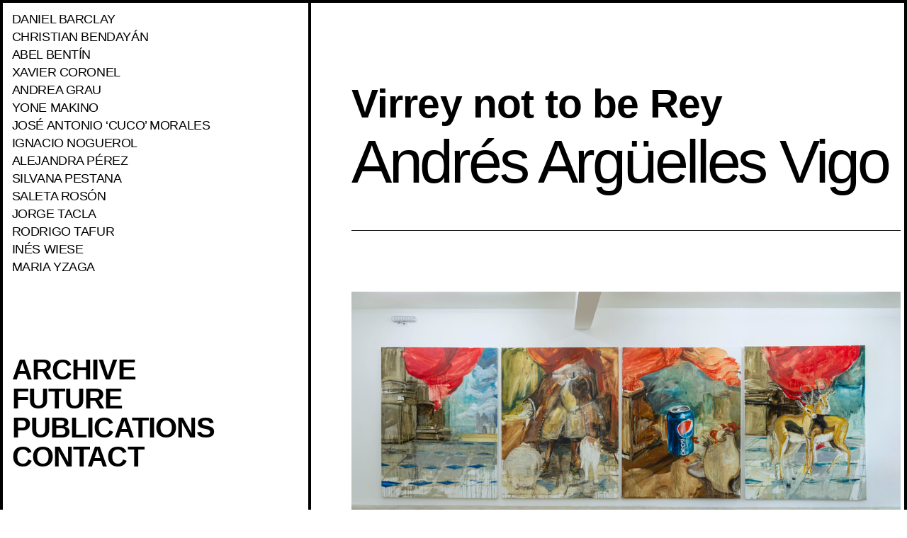

--- FILE ---
content_type: text/html; charset=UTF-8
request_url: https://ginsberggaleria.com/Virrey-not-to-be-Rey-Andres-Arguelles-Vigo
body_size: 29028
content:
<!DOCTYPE html>
<!-- 

        Running on cargo.site

-->
<html lang="en" data-predefined-style="true" data-css-presets="true" data-css-preset data-typography-preset>
	<head>
<script>
				var __cargo_context__ = 'live';
				var __cargo_js_ver__ = 'c=2623308505';
				var __cargo_maint__ = false;
				
				
			</script>
					<meta http-equiv="X-UA-Compatible" content="IE=edge,chrome=1">
		<meta http-equiv="Content-Type" content="text/html; charset=utf-8">
		<meta name="viewport" content="initial-scale=1.0, maximum-scale=1.0, user-scalable=no">
		
			<meta name="robots" content="index,follow">
		<title>Virrey not to be Rey - Andrés Argüelles Vigo  — Ginsberg Galeria</title>
		<meta name="description" content="Virrey not to be Rey Andrés Argüelles Vigo Installation view of the exhibition “Virrey not to be Rey” at Ginsberg + Tzu...">
				<meta name="twitter:card" content="summary_large_image">
		<meta name="twitter:title" content="Virrey not to be Rey - Andrés Argüelles Vigo  — Ginsberg Galeria">
		<meta name="twitter:description" content="Virrey not to be Rey Andrés Argüelles Vigo Installation view of the exhibition “Virrey not to be Rey” at Ginsberg + Tzu...">
		<meta name="twitter:image" content="https://freight.cargo.site/w/1200/i/457dded1377bbc1096d2bca05695b9df99ee608408217d8710952ac73db23193/DSC_8570.jpg">
		<meta property="og:locale" content="en_US">
		<meta property="og:title" content="Virrey not to be Rey - Andrés Argüelles Vigo  — Ginsberg Galeria">
		<meta property="og:description" content="Virrey not to be Rey Andrés Argüelles Vigo Installation view of the exhibition “Virrey not to be Rey” at Ginsberg + Tzu...">
		<meta property="og:url" content="https://ginsberggaleria.com/Virrey-not-to-be-Rey-Andres-Arguelles-Vigo">
		<meta property="og:image" content="https://freight.cargo.site/w/1200/i/457dded1377bbc1096d2bca05695b9df99ee608408217d8710952ac73db23193/DSC_8570.jpg">
		<meta property="og:type" content="website">

		<link rel="preconnect" href="https://static.cargo.site" crossorigin>
		<link rel="preconnect" href="https://freight.cargo.site" crossorigin>
				<link rel="preconnect" href="https://type.cargo.site" crossorigin>

		<!--<link rel="preload" href="https://static.cargo.site/assets/social/IconFont-Regular-0.9.3.woff2" as="font" type="font/woff" crossorigin>-->

		<meta name="title" content="Ginsberg Galeria"><meta name="description" content="Ginsberg is a contemporary art gallery, based in Lima, Peru.">
<meta name="title" content="ARCHIVE"><meta name="description" content="Take a look at our past exhibitions.">
<meta name="viewport" content="width=device-width, initial-scale=1.0">

		<link href="https://freight.cargo.site/t/original/i/9dd7dfb54587d8e7c52e5fcf9ad1ff63b8a512521d1502e2c09a85e6770680a0/Diseos-tarjetas-y-logo_Mesa-de-trabajo-1-copia.ico" rel="shortcut icon">
		<link href="https://ginsberggaleria.com/rss" rel="alternate" type="application/rss+xml" title="Ginsberg Galeria feed">

		<link href="https://ginsberggaleria.com/stylesheet?c=2623308505&1761948533" id="member_stylesheet" rel="stylesheet" type="text/css" />
<style id="">@font-face{font-family:Icons;src:url(https://static.cargo.site/assets/social/IconFont-Regular-0.9.3.woff2);unicode-range:U+E000-E15C,U+F0000,U+FE0E}@font-face{font-family:Icons;src:url(https://static.cargo.site/assets/social/IconFont-Regular-0.9.3.woff2);font-weight:240;unicode-range:U+E000-E15C,U+F0000,U+FE0E}@font-face{font-family:Icons;src:url(https://static.cargo.site/assets/social/IconFont-Regular-0.9.3.woff2);unicode-range:U+E000-E15C,U+F0000,U+FE0E;font-weight:400}@font-face{font-family:Icons;src:url(https://static.cargo.site/assets/social/IconFont-Regular-0.9.3.woff2);unicode-range:U+E000-E15C,U+F0000,U+FE0E;font-weight:600}@font-face{font-family:Icons;src:url(https://static.cargo.site/assets/social/IconFont-Regular-0.9.3.woff2);unicode-range:U+E000-E15C,U+F0000,U+FE0E;font-weight:800}@font-face{font-family:Icons;src:url(https://static.cargo.site/assets/social/IconFont-Regular-0.9.3.woff2);unicode-range:U+E000-E15C,U+F0000,U+FE0E;font-style:italic}@font-face{font-family:Icons;src:url(https://static.cargo.site/assets/social/IconFont-Regular-0.9.3.woff2);unicode-range:U+E000-E15C,U+F0000,U+FE0E;font-weight:200;font-style:italic}@font-face{font-family:Icons;src:url(https://static.cargo.site/assets/social/IconFont-Regular-0.9.3.woff2);unicode-range:U+E000-E15C,U+F0000,U+FE0E;font-weight:400;font-style:italic}@font-face{font-family:Icons;src:url(https://static.cargo.site/assets/social/IconFont-Regular-0.9.3.woff2);unicode-range:U+E000-E15C,U+F0000,U+FE0E;font-weight:600;font-style:italic}@font-face{font-family:Icons;src:url(https://static.cargo.site/assets/social/IconFont-Regular-0.9.3.woff2);unicode-range:U+E000-E15C,U+F0000,U+FE0E;font-weight:800;font-style:italic}body.iconfont-loading,body.iconfont-loading *{color:transparent!important}body{-moz-osx-font-smoothing:grayscale;-webkit-font-smoothing:antialiased;-webkit-text-size-adjust:none}body.no-scroll{overflow:hidden}/*!
 * Content
 */.page{word-wrap:break-word}:focus{outline:0}.pointer-events-none{pointer-events:none}.pointer-events-auto{pointer-events:auto}.pointer-events-none .page_content .audio-player,.pointer-events-none .page_content .shop_product,.pointer-events-none .page_content a,.pointer-events-none .page_content audio,.pointer-events-none .page_content button,.pointer-events-none .page_content details,.pointer-events-none .page_content iframe,.pointer-events-none .page_content img,.pointer-events-none .page_content input,.pointer-events-none .page_content video{pointer-events:auto}.pointer-events-none .page_content *>a,.pointer-events-none .page_content>a{position:relative}s *{text-transform:inherit}#toolset{position:fixed;bottom:10px;right:10px;z-index:8}.mobile #toolset,.template_site_inframe #toolset{display:none}#toolset a{display:block;height:24px;width:24px;margin:0;padding:0;text-decoration:none;background:rgba(0,0,0,.2)}#toolset a:hover{background:rgba(0,0,0,.8)}[data-adminview] #toolset a,[data-adminview] #toolset_admin a{background:rgba(0,0,0,.04);pointer-events:none;cursor:default}#toolset_admin a:active{background:rgba(0,0,0,.7)}#toolset_admin a svg>*{transform:scale(1.1) translate(0,-.5px);transform-origin:50% 50%}#toolset_admin a svg{pointer-events:none;width:100%!important;height:auto!important}#following-container{overflow:auto;-webkit-overflow-scrolling:touch}#following-container iframe{height:100%;width:100%;position:absolute;top:0;left:0;right:0;bottom:0}:root{--following-width:-400px;--following-animation-duration:450ms}@keyframes following-open{0%{transform:translateX(0)}100%{transform:translateX(var(--following-width))}}@keyframes following-open-inverse{0%{transform:translateX(0)}100%{transform:translateX(calc(-1 * var(--following-width)))}}@keyframes following-close{0%{transform:translateX(var(--following-width))}100%{transform:translateX(0)}}@keyframes following-close-inverse{0%{transform:translateX(calc(-1 * var(--following-width)))}100%{transform:translateX(0)}}body.animate-left{animation:following-open var(--following-animation-duration);animation-fill-mode:both;animation-timing-function:cubic-bezier(.24,1,.29,1)}#following-container.animate-left{animation:following-close-inverse var(--following-animation-duration);animation-fill-mode:both;animation-timing-function:cubic-bezier(.24,1,.29,1)}#following-container.animate-left #following-frame{animation:following-close var(--following-animation-duration);animation-fill-mode:both;animation-timing-function:cubic-bezier(.24,1,.29,1)}body.animate-right{animation:following-close var(--following-animation-duration);animation-fill-mode:both;animation-timing-function:cubic-bezier(.24,1,.29,1)}#following-container.animate-right{animation:following-open-inverse var(--following-animation-duration);animation-fill-mode:both;animation-timing-function:cubic-bezier(.24,1,.29,1)}#following-container.animate-right #following-frame{animation:following-open var(--following-animation-duration);animation-fill-mode:both;animation-timing-function:cubic-bezier(.24,1,.29,1)}.slick-slider{position:relative;display:block;-moz-box-sizing:border-box;box-sizing:border-box;-webkit-user-select:none;-moz-user-select:none;-ms-user-select:none;user-select:none;-webkit-touch-callout:none;-khtml-user-select:none;-ms-touch-action:pan-y;touch-action:pan-y;-webkit-tap-highlight-color:transparent}.slick-list{position:relative;display:block;overflow:hidden;margin:0;padding:0}.slick-list:focus{outline:0}.slick-list.dragging{cursor:pointer;cursor:hand}.slick-slider .slick-list,.slick-slider .slick-track{transform:translate3d(0,0,0);will-change:transform}.slick-track{position:relative;top:0;left:0;display:block}.slick-track:after,.slick-track:before{display:table;content:'';width:1px;height:1px;margin-top:-1px;margin-left:-1px}.slick-track:after{clear:both}.slick-loading .slick-track{visibility:hidden}.slick-slide{display:none;float:left;height:100%;min-height:1px}[dir=rtl] .slick-slide{float:right}.content .slick-slide img{display:inline-block}.content .slick-slide img:not(.image-zoom){cursor:pointer}.content .scrub .slick-list,.content .scrub .slick-slide img:not(.image-zoom){cursor:ew-resize}body.slideshow-scrub-dragging *{cursor:ew-resize!important}.content .slick-slide img:not([src]),.content .slick-slide img[src='']{width:100%;height:auto}.slick-slide.slick-loading img{display:none}.slick-slide.dragging img{pointer-events:none}.slick-initialized .slick-slide{display:block}.slick-loading .slick-slide{visibility:hidden}.slick-vertical .slick-slide{display:block;height:auto;border:1px solid transparent}.slick-arrow.slick-hidden{display:none}.slick-arrow{position:absolute;z-index:9;width:0;top:0;height:100%;cursor:pointer;will-change:opacity;-webkit-transition:opacity 333ms cubic-bezier(.4,0,.22,1);transition:opacity 333ms cubic-bezier(.4,0,.22,1)}.slick-arrow.hidden{opacity:0}.slick-arrow svg{position:absolute;width:36px;height:36px;top:0;left:0;right:0;bottom:0;margin:auto;transform:translate(.25px,.25px)}.slick-arrow svg.right-arrow{transform:translate(.25px,.25px) scaleX(-1)}.slick-arrow svg:active{opacity:.75}.slick-arrow svg .arrow-shape{fill:none!important;stroke:#fff;stroke-linecap:square}.slick-arrow svg .arrow-outline{fill:none!important;stroke-width:2.5px;stroke:rgba(0,0,0,.6);stroke-linecap:square}.slick-arrow.slick-next{right:0;text-align:right}.slick-next svg,.wallpaper-navigation .slick-next svg{margin-right:10px}.mobile .slick-next svg{margin-right:10px}.slick-arrow.slick-prev{text-align:left}.slick-prev svg,.wallpaper-navigation .slick-prev svg{margin-left:10px}.mobile .slick-prev svg{margin-left:10px}.loading_animation{display:none;vertical-align:middle;z-index:15;line-height:0;pointer-events:none;border-radius:100%}.loading_animation.hidden{display:none}.loading_animation.pulsing{opacity:0;display:inline-block;animation-delay:.1s;-webkit-animation-delay:.1s;-moz-animation-delay:.1s;animation-duration:12s;animation-iteration-count:infinite;animation:fade-pulse-in .5s ease-in-out;-moz-animation:fade-pulse-in .5s ease-in-out;-webkit-animation:fade-pulse-in .5s ease-in-out;-webkit-animation-fill-mode:forwards;-moz-animation-fill-mode:forwards;animation-fill-mode:forwards}.loading_animation.pulsing.no-delay{animation-delay:0s;-webkit-animation-delay:0s;-moz-animation-delay:0s}.loading_animation div{border-radius:100%}.loading_animation div svg{max-width:100%;height:auto}.loading_animation div,.loading_animation div svg{width:20px;height:20px}.loading_animation.full-width svg{width:100%;height:auto}.loading_animation.full-width.big svg{width:100px;height:100px}.loading_animation div svg>*{fill:#ccc}.loading_animation div{-webkit-animation:spin-loading 12s ease-out;-webkit-animation-iteration-count:infinite;-moz-animation:spin-loading 12s ease-out;-moz-animation-iteration-count:infinite;animation:spin-loading 12s ease-out;animation-iteration-count:infinite}.loading_animation.hidden{display:none}[data-backdrop] .loading_animation{position:absolute;top:15px;left:15px;z-index:99}.loading_animation.position-absolute.middle{top:calc(50% - 10px);left:calc(50% - 10px)}.loading_animation.position-absolute.topleft{top:0;left:0}.loading_animation.position-absolute.middleright{top:calc(50% - 10px);right:1rem}.loading_animation.position-absolute.middleleft{top:calc(50% - 10px);left:1rem}.loading_animation.gray div svg>*{fill:#999}.loading_animation.gray-dark div svg>*{fill:#666}.loading_animation.gray-darker div svg>*{fill:#555}.loading_animation.gray-light div svg>*{fill:#ccc}.loading_animation.white div svg>*{fill:rgba(255,255,255,.85)}.loading_animation.blue div svg>*{fill:#698fff}.loading_animation.inline{display:inline-block;margin-bottom:.5ex}.loading_animation.inline.left{margin-right:.5ex}@-webkit-keyframes fade-pulse-in{0%{opacity:0}50%{opacity:.5}100%{opacity:1}}@-moz-keyframes fade-pulse-in{0%{opacity:0}50%{opacity:.5}100%{opacity:1}}@keyframes fade-pulse-in{0%{opacity:0}50%{opacity:.5}100%{opacity:1}}@-webkit-keyframes pulsate{0%{opacity:1}50%{opacity:0}100%{opacity:1}}@-moz-keyframes pulsate{0%{opacity:1}50%{opacity:0}100%{opacity:1}}@keyframes pulsate{0%{opacity:1}50%{opacity:0}100%{opacity:1}}@-webkit-keyframes spin-loading{0%{transform:rotate(0)}9%{transform:rotate(1050deg)}18%{transform:rotate(-1090deg)}20%{transform:rotate(-1080deg)}23%{transform:rotate(-1080deg)}28%{transform:rotate(-1095deg)}29%{transform:rotate(-1065deg)}34%{transform:rotate(-1080deg)}35%{transform:rotate(-1050deg)}40%{transform:rotate(-1065deg)}41%{transform:rotate(-1035deg)}44%{transform:rotate(-1035deg)}47%{transform:rotate(-2160deg)}50%{transform:rotate(-2160deg)}56%{transform:rotate(45deg)}60%{transform:rotate(45deg)}80%{transform:rotate(6120deg)}100%{transform:rotate(0)}}@keyframes spin-loading{0%{transform:rotate(0)}9%{transform:rotate(1050deg)}18%{transform:rotate(-1090deg)}20%{transform:rotate(-1080deg)}23%{transform:rotate(-1080deg)}28%{transform:rotate(-1095deg)}29%{transform:rotate(-1065deg)}34%{transform:rotate(-1080deg)}35%{transform:rotate(-1050deg)}40%{transform:rotate(-1065deg)}41%{transform:rotate(-1035deg)}44%{transform:rotate(-1035deg)}47%{transform:rotate(-2160deg)}50%{transform:rotate(-2160deg)}56%{transform:rotate(45deg)}60%{transform:rotate(45deg)}80%{transform:rotate(6120deg)}100%{transform:rotate(0)}}[grid-row]{align-items:flex-start;box-sizing:border-box;display:-webkit-box;display:-webkit-flex;display:-ms-flexbox;display:flex;-webkit-flex-wrap:wrap;-ms-flex-wrap:wrap;flex-wrap:wrap}[grid-col]{box-sizing:border-box}[grid-row] [grid-col].empty:after{content:"\0000A0";cursor:text}body.mobile[data-adminview=content-editproject] [grid-row] [grid-col].empty:after{display:none}[grid-col=auto]{-webkit-box-flex:1;-webkit-flex:1;-ms-flex:1;flex:1}[grid-col=x12]{width:100%}[grid-col=x11]{width:50%}[grid-col=x10]{width:33.33%}[grid-col=x9]{width:25%}[grid-col=x8]{width:20%}[grid-col=x7]{width:16.666666667%}[grid-col=x6]{width:14.285714286%}[grid-col=x5]{width:12.5%}[grid-col=x4]{width:11.111111111%}[grid-col=x3]{width:10%}[grid-col=x2]{width:9.090909091%}[grid-col=x1]{width:8.333333333%}[grid-col="1"]{width:8.33333%}[grid-col="2"]{width:16.66667%}[grid-col="3"]{width:25%}[grid-col="4"]{width:33.33333%}[grid-col="5"]{width:41.66667%}[grid-col="6"]{width:50%}[grid-col="7"]{width:58.33333%}[grid-col="8"]{width:66.66667%}[grid-col="9"]{width:75%}[grid-col="10"]{width:83.33333%}[grid-col="11"]{width:91.66667%}[grid-col="12"]{width:100%}body.mobile [grid-responsive] [grid-col]{width:100%;-webkit-box-flex:none;-webkit-flex:none;-ms-flex:none;flex:none}[data-ce-host=true][contenteditable=true] [grid-pad]{pointer-events:none}[data-ce-host=true][contenteditable=true] [grid-pad]>*{pointer-events:auto}[grid-pad="0"]{padding:0}[grid-pad="0.25"]{padding:.125rem}[grid-pad="0.5"]{padding:.25rem}[grid-pad="0.75"]{padding:.375rem}[grid-pad="1"]{padding:.5rem}[grid-pad="1.25"]{padding:.625rem}[grid-pad="1.5"]{padding:.75rem}[grid-pad="1.75"]{padding:.875rem}[grid-pad="2"]{padding:1rem}[grid-pad="2.5"]{padding:1.25rem}[grid-pad="3"]{padding:1.5rem}[grid-pad="3.5"]{padding:1.75rem}[grid-pad="4"]{padding:2rem}[grid-pad="5"]{padding:2.5rem}[grid-pad="6"]{padding:3rem}[grid-pad="7"]{padding:3.5rem}[grid-pad="8"]{padding:4rem}[grid-pad="9"]{padding:4.5rem}[grid-pad="10"]{padding:5rem}[grid-gutter="0"]{margin:0}[grid-gutter="0.5"]{margin:-.25rem}[grid-gutter="1"]{margin:-.5rem}[grid-gutter="1.5"]{margin:-.75rem}[grid-gutter="2"]{margin:-1rem}[grid-gutter="2.5"]{margin:-1.25rem}[grid-gutter="3"]{margin:-1.5rem}[grid-gutter="3.5"]{margin:-1.75rem}[grid-gutter="4"]{margin:-2rem}[grid-gutter="5"]{margin:-2.5rem}[grid-gutter="6"]{margin:-3rem}[grid-gutter="7"]{margin:-3.5rem}[grid-gutter="8"]{margin:-4rem}[grid-gutter="10"]{margin:-5rem}[grid-gutter="12"]{margin:-6rem}[grid-gutter="14"]{margin:-7rem}[grid-gutter="16"]{margin:-8rem}[grid-gutter="18"]{margin:-9rem}[grid-gutter="20"]{margin:-10rem}small{max-width:100%;text-decoration:inherit}img:not([src]),img[src='']{outline:1px solid rgba(177,177,177,.4);outline-offset:-1px;content:url([data-uri])}img.image-zoom{cursor:-webkit-zoom-in;cursor:-moz-zoom-in;cursor:zoom-in}#imprimatur{color:#333;font-size:10px;font-family:-apple-system,BlinkMacSystemFont,"Segoe UI",Roboto,Oxygen,Ubuntu,Cantarell,"Open Sans","Helvetica Neue",sans-serif,"Sans Serif",Icons;/*!System*/position:fixed;opacity:.3;right:-28px;bottom:160px;transform:rotate(270deg);-ms-transform:rotate(270deg);-webkit-transform:rotate(270deg);z-index:8;text-transform:uppercase;color:#999;opacity:.5;padding-bottom:2px;text-decoration:none}.mobile #imprimatur{display:none}bodycopy cargo-link a{font-family:-apple-system,BlinkMacSystemFont,"Segoe UI",Roboto,Oxygen,Ubuntu,Cantarell,"Open Sans","Helvetica Neue",sans-serif,"Sans Serif",Icons;/*!System*/font-size:12px;font-style:normal;font-weight:400;transform:rotate(270deg);text-decoration:none;position:fixed!important;right:-27px;bottom:100px;text-decoration:none;letter-spacing:normal;background:0 0;border:0;border-bottom:0;outline:0}/*! PhotoSwipe Default UI CSS by Dmitry Semenov | photoswipe.com | MIT license */.pswp--has_mouse .pswp__button--arrow--left,.pswp--has_mouse .pswp__button--arrow--right,.pswp__ui{visibility:visible}.pswp--minimal--dark .pswp__top-bar,.pswp__button{background:0 0}.pswp,.pswp__bg,.pswp__container,.pswp__img--placeholder,.pswp__zoom-wrap,.quick-view-navigation{-webkit-backface-visibility:hidden}.pswp__button{cursor:pointer;opacity:1;-webkit-appearance:none;transition:opacity .2s;-webkit-box-shadow:none;box-shadow:none}.pswp__button-close>svg{top:10px;right:10px;margin-left:auto}.pswp--touch .quick-view-navigation{display:none}.pswp__ui{-webkit-font-smoothing:auto;opacity:1;z-index:1550}.quick-view-navigation{will-change:opacity;-webkit-transition:opacity 333ms cubic-bezier(.4,0,.22,1);transition:opacity 333ms cubic-bezier(.4,0,.22,1)}.quick-view-navigation .pswp__group .pswp__button{pointer-events:auto}.pswp__button>svg{position:absolute;width:36px;height:36px}.quick-view-navigation .pswp__group:active svg{opacity:.75}.pswp__button svg .shape-shape{fill:#fff}.pswp__button svg .shape-outline{fill:#000}.pswp__button-prev>svg{top:0;bottom:0;left:10px;margin:auto}.pswp__button-next>svg{top:0;bottom:0;right:10px;margin:auto}.quick-view-navigation .pswp__group .pswp__button-prev{position:absolute;left:0;top:0;width:0;height:100%}.quick-view-navigation .pswp__group .pswp__button-next{position:absolute;right:0;top:0;width:0;height:100%}.quick-view-navigation .close-button,.quick-view-navigation .left-arrow,.quick-view-navigation .right-arrow{transform:translate(.25px,.25px)}.quick-view-navigation .right-arrow{transform:translate(.25px,.25px) scaleX(-1)}.pswp__button svg .shape-outline{fill:transparent!important;stroke:#000;stroke-width:2.5px;stroke-linecap:square}.pswp__button svg .shape-shape{fill:transparent!important;stroke:#fff;stroke-width:1.5px;stroke-linecap:square}.pswp__bg,.pswp__scroll-wrap,.pswp__zoom-wrap{width:100%;position:absolute}.quick-view-navigation .pswp__group .pswp__button-close{margin:0}.pswp__container,.pswp__item,.pswp__zoom-wrap{right:0;bottom:0;top:0;position:absolute;left:0}.pswp__ui--hidden .pswp__button{opacity:.001}.pswp__ui--hidden .pswp__button,.pswp__ui--hidden .pswp__button *{pointer-events:none}.pswp .pswp__ui.pswp__ui--displaynone{display:none}.pswp__element--disabled{display:none!important}/*! PhotoSwipe main CSS by Dmitry Semenov | photoswipe.com | MIT license */.pswp{position:fixed;display:none;height:100%;width:100%;top:0;left:0;right:0;bottom:0;margin:auto;-ms-touch-action:none;touch-action:none;z-index:9999999;-webkit-text-size-adjust:100%;line-height:initial;letter-spacing:initial;outline:0}.pswp img{max-width:none}.pswp--zoom-disabled .pswp__img{cursor:default!important}.pswp--animate_opacity{opacity:.001;will-change:opacity;-webkit-transition:opacity 333ms cubic-bezier(.4,0,.22,1);transition:opacity 333ms cubic-bezier(.4,0,.22,1)}.pswp--open{display:block}.pswp--zoom-allowed .pswp__img{cursor:-webkit-zoom-in;cursor:-moz-zoom-in;cursor:zoom-in}.pswp--zoomed-in .pswp__img{cursor:-webkit-grab;cursor:-moz-grab;cursor:grab}.pswp--dragging .pswp__img{cursor:-webkit-grabbing;cursor:-moz-grabbing;cursor:grabbing}.pswp__bg{left:0;top:0;height:100%;opacity:0;transform:translateZ(0);will-change:opacity}.pswp__scroll-wrap{left:0;top:0;height:100%}.pswp__container,.pswp__zoom-wrap{-ms-touch-action:none;touch-action:none}.pswp__container,.pswp__img{-webkit-user-select:none;-moz-user-select:none;-ms-user-select:none;user-select:none;-webkit-tap-highlight-color:transparent;-webkit-touch-callout:none}.pswp__zoom-wrap{-webkit-transform-origin:left top;-ms-transform-origin:left top;transform-origin:left top;-webkit-transition:-webkit-transform 222ms cubic-bezier(.4,0,.22,1);transition:transform 222ms cubic-bezier(.4,0,.22,1)}.pswp__bg{-webkit-transition:opacity 222ms cubic-bezier(.4,0,.22,1);transition:opacity 222ms cubic-bezier(.4,0,.22,1)}.pswp--animated-in .pswp__bg,.pswp--animated-in .pswp__zoom-wrap{-webkit-transition:none;transition:none}.pswp--hide-overflow .pswp__scroll-wrap,.pswp--hide-overflow.pswp{overflow:hidden}.pswp__img{position:absolute;width:auto;height:auto;top:0;left:0}.pswp__img--placeholder--blank{background:#222}.pswp--ie .pswp__img{width:100%!important;height:auto!important;left:0;top:0}.pswp__ui--idle{opacity:0}.pswp__error-msg{position:absolute;left:0;top:50%;width:100%;text-align:center;font-size:14px;line-height:16px;margin-top:-8px;color:#ccc}.pswp__error-msg a{color:#ccc;text-decoration:underline}.pswp__error-msg{font-family:-apple-system,BlinkMacSystemFont,"Segoe UI",Roboto,Oxygen,Ubuntu,Cantarell,"Open Sans","Helvetica Neue",sans-serif}.quick-view.mouse-down .iframe-item{pointer-events:none!important}.quick-view-caption-positioner{pointer-events:none;width:100%;height:100%}.quick-view-caption-wrapper{margin:auto;position:absolute;bottom:0;left:0;right:0}.quick-view-horizontal-align-left .quick-view-caption-wrapper{margin-left:0}.quick-view-horizontal-align-right .quick-view-caption-wrapper{margin-right:0}[data-quick-view-caption]{transition:.1s opacity ease-in-out;position:absolute;bottom:0;left:0;right:0}.quick-view-horizontal-align-left [data-quick-view-caption]{text-align:left}.quick-view-horizontal-align-right [data-quick-view-caption]{text-align:right}.quick-view-caption{transition:.1s opacity ease-in-out}.quick-view-caption>*{display:inline-block}.quick-view-caption *{pointer-events:auto}.quick-view-caption.hidden{opacity:0}.shop_product .dropdown_wrapper{flex:0 0 100%;position:relative}.shop_product select{appearance:none;-moz-appearance:none;-webkit-appearance:none;outline:0;-webkit-font-smoothing:antialiased;-moz-osx-font-smoothing:grayscale;cursor:pointer;border-radius:0;white-space:nowrap;overflow:hidden!important;text-overflow:ellipsis}.shop_product select.dropdown::-ms-expand{display:none}.shop_product a{cursor:pointer;border-bottom:none;text-decoration:none}.shop_product a.out-of-stock{pointer-events:none}body.audio-player-dragging *{cursor:ew-resize!important}.audio-player{display:inline-flex;flex:1 0 calc(100% - 2px);width:calc(100% - 2px)}.audio-player .button{height:100%;flex:0 0 3.3rem;display:flex}.audio-player .separator{left:3.3rem;height:100%}.audio-player .buffer{width:0%;height:100%;transition:left .3s linear,width .3s linear}.audio-player.seeking .buffer{transition:left 0s,width 0s}.audio-player.seeking{user-select:none;-webkit-user-select:none;cursor:ew-resize}.audio-player.seeking *{user-select:none;-webkit-user-select:none;cursor:ew-resize}.audio-player .bar{overflow:hidden;display:flex;justify-content:space-between;align-content:center;flex-grow:1}.audio-player .progress{width:0%;height:100%;transition:width .3s linear}.audio-player.seeking .progress{transition:width 0s}.audio-player .pause,.audio-player .play{cursor:pointer;height:100%}.audio-player .note-icon{margin:auto 0;order:2;flex:0 1 auto}.audio-player .title{white-space:nowrap;overflow:hidden;text-overflow:ellipsis;pointer-events:none;user-select:none;padding:.5rem 0 .5rem 1rem;margin:auto auto auto 0;flex:0 3 auto;min-width:0;width:100%}.audio-player .total-time{flex:0 1 auto;margin:auto 0}.audio-player .current-time,.audio-player .play-text{flex:0 1 auto;margin:auto 0}.audio-player .stream-anim{user-select:none;margin:auto auto auto 0}.audio-player .stream-anim span{display:inline-block}.audio-player .buffer,.audio-player .current-time,.audio-player .note-svg,.audio-player .play-text,.audio-player .separator,.audio-player .total-time{user-select:none;pointer-events:none}.audio-player .buffer,.audio-player .play-text,.audio-player .progress{position:absolute}.audio-player,.audio-player .bar,.audio-player .button,.audio-player .current-time,.audio-player .note-icon,.audio-player .pause,.audio-player .play,.audio-player .total-time{position:relative}body.mobile .audio-player,body.mobile .audio-player *{-webkit-touch-callout:none}#standalone-admin-frame{border:0;width:400px;position:absolute;right:0;top:0;height:100vh;z-index:99}body[standalone-admin=true] #standalone-admin-frame{transform:translate(0,0)}body[standalone-admin=true] .main_container{width:calc(100% - 400px)}body[standalone-admin=false] #standalone-admin-frame{transform:translate(100%,0)}body[standalone-admin=false] .main_container{width:100%}.toggle_standaloneAdmin{position:fixed;top:0;right:400px;height:40px;width:40px;z-index:999;cursor:pointer;background-color:rgba(0,0,0,.4)}.toggle_standaloneAdmin:active{opacity:.7}body[standalone-admin=false] .toggle_standaloneAdmin{right:0}.toggle_standaloneAdmin *{color:#fff;fill:#fff}.toggle_standaloneAdmin svg{padding:6px;width:100%;height:100%;opacity:.85}body[standalone-admin=false] .toggle_standaloneAdmin #close,body[standalone-admin=true] .toggle_standaloneAdmin #backdropsettings{display:none}.toggle_standaloneAdmin>div{width:100%;height:100%}#admin_toggle_button{position:fixed;top:50%;transform:translate(0,-50%);right:400px;height:36px;width:12px;z-index:999;cursor:pointer;background-color:rgba(0,0,0,.09);padding-left:2px;margin-right:5px}#admin_toggle_button .bar{content:'';background:rgba(0,0,0,.09);position:fixed;width:5px;bottom:0;top:0;z-index:10}#admin_toggle_button:active{background:rgba(0,0,0,.065)}#admin_toggle_button *{color:#fff;fill:#fff}#admin_toggle_button svg{padding:0;width:16px;height:36px;margin-left:1px;opacity:1}#admin_toggle_button svg *{fill:#fff;opacity:1}#admin_toggle_button[data-state=closed] .toggle_admin_close{display:none}#admin_toggle_button[data-state=closed],#admin_toggle_button[data-state=closed] .toggle_admin_open{width:20px;cursor:pointer;margin:0}#admin_toggle_button[data-state=closed] svg{margin-left:2px}#admin_toggle_button[data-state=open] .toggle_admin_open{display:none}select,select *{text-rendering:auto!important}b b{font-weight:inherit}*{-webkit-box-sizing:border-box;-moz-box-sizing:border-box;box-sizing:border-box}customhtml>*{position:relative;z-index:10}body,html{min-height:100vh;margin:0;padding:0}html{touch-action:manipulation;position:relative;background-color:#fff}.main_container{min-height:100vh;width:100%;overflow:hidden}.container{display:-webkit-box;display:-webkit-flex;display:-moz-box;display:-ms-flexbox;display:flex;-webkit-flex-wrap:wrap;-moz-flex-wrap:wrap;-ms-flex-wrap:wrap;flex-wrap:wrap;max-width:100%;width:100%;overflow:visible}.container{align-items:flex-start;-webkit-align-items:flex-start}.page{z-index:2}.page ul li>text-limit{display:block}.content,.content_container,.pinned{-webkit-flex:1 0 auto;-moz-flex:1 0 auto;-ms-flex:1 0 auto;flex:1 0 auto;max-width:100%}.content_container{width:100%}.content_container.full_height{min-height:100vh}.page_background{position:absolute;top:0;left:0;width:100%;height:100%}.page_container{position:relative;overflow:visible;width:100%}.backdrop{position:absolute;top:0;z-index:1;width:100%;height:100%;max-height:100vh}.backdrop>div{position:absolute;top:0;left:0;width:100%;height:100%;-webkit-backface-visibility:hidden;backface-visibility:hidden;transform:translate3d(0,0,0);contain:strict}[data-backdrop].backdrop>div[data-overflowing]{max-height:100vh;position:absolute;top:0;left:0}body.mobile [split-responsive]{display:flex;flex-direction:column}body.mobile [split-responsive] .container{width:100%;order:2}body.mobile [split-responsive] .backdrop{position:relative;height:50vh;width:100%;order:1}body.mobile [split-responsive] [data-auxiliary].backdrop{position:absolute;height:50vh;width:100%;order:1}.page{position:relative;z-index:2}img[data-align=left]{float:left}img[data-align=right]{float:right}[data-rotation]{transform-origin:center center}.content .page_content:not([contenteditable=true]) [data-draggable]{pointer-events:auto!important;backface-visibility:hidden}.preserve-3d{-moz-transform-style:preserve-3d;transform-style:preserve-3d}.content .page_content:not([contenteditable=true]) [data-draggable] iframe{pointer-events:none!important}.dragging-active iframe{pointer-events:none!important}.content .page_content:not([contenteditable=true]) [data-draggable]:active{opacity:1}.content .scroll-transition-fade{transition:transform 1s ease-in-out,opacity .8s ease-in-out}.content .scroll-transition-fade.below-viewport{opacity:0;transform:translateY(40px)}.mobile.full_width .page_container:not([split-layout]) .container_width{width:100%}[data-view=pinned_bottom] .bottom_pin_invisibility{visibility:hidden}.pinned{position:relative;width:100%}.pinned .page_container.accommodate:not(.fixed):not(.overlay){z-index:2}.pinned .page_container.overlay{position:absolute;z-index:4}.pinned .page_container.overlay.fixed{position:fixed}.pinned .page_container.overlay.fixed .page{max-height:100vh;-webkit-overflow-scrolling:touch}.pinned .page_container.overlay.fixed .page.allow-scroll{overflow-y:auto;overflow-x:hidden}.pinned .page_container.overlay.fixed .page.allow-scroll{align-items:flex-start;-webkit-align-items:flex-start}.pinned .page_container .page.allow-scroll::-webkit-scrollbar{width:0;background:0 0;display:none}.pinned.pinned_top .page_container.overlay{left:0;top:0}.pinned.pinned_bottom .page_container.overlay{left:0;bottom:0}div[data-container=set]:empty{margin-top:1px}.thumbnails{position:relative;z-index:1}[thumbnails=grid]{align-items:baseline}[thumbnails=justify] .thumbnail{box-sizing:content-box}[thumbnails][data-padding-zero] .thumbnail{margin-bottom:-1px}[thumbnails=montessori] .thumbnail{pointer-events:auto;position:absolute}[thumbnails] .thumbnail>a{display:block;text-decoration:none}[thumbnails=montessori]{height:0}[thumbnails][data-resizing],[thumbnails][data-resizing] *{cursor:nwse-resize}[thumbnails] .thumbnail .resize-handle{cursor:nwse-resize;width:26px;height:26px;padding:5px;position:absolute;opacity:.75;right:-1px;bottom:-1px;z-index:100}[thumbnails][data-resizing] .resize-handle{display:none}[thumbnails] .thumbnail .resize-handle svg{position:absolute;top:0;left:0}[thumbnails] .thumbnail .resize-handle:hover{opacity:1}[data-can-move].thumbnail .resize-handle svg .resize_path_outline{fill:#fff}[data-can-move].thumbnail .resize-handle svg .resize_path{fill:#000}[thumbnails=montessori] .thumbnail_sizer{height:0;width:100%;position:relative;padding-bottom:100%;pointer-events:none}[thumbnails] .thumbnail img{display:block;min-height:3px;margin-bottom:0}[thumbnails] .thumbnail img:not([src]),img[src=""]{margin:0!important;width:100%;min-height:3px;height:100%!important;position:absolute}[aspect-ratio="1x1"].thumb_image{height:0;padding-bottom:100%;overflow:hidden}[aspect-ratio="4x3"].thumb_image{height:0;padding-bottom:75%;overflow:hidden}[aspect-ratio="16x9"].thumb_image{height:0;padding-bottom:56.25%;overflow:hidden}[thumbnails] .thumb_image{width:100%;position:relative}[thumbnails][thumbnail-vertical-align=top]{align-items:flex-start}[thumbnails][thumbnail-vertical-align=middle]{align-items:center}[thumbnails][thumbnail-vertical-align=bottom]{align-items:baseline}[thumbnails][thumbnail-horizontal-align=left]{justify-content:flex-start}[thumbnails][thumbnail-horizontal-align=middle]{justify-content:center}[thumbnails][thumbnail-horizontal-align=right]{justify-content:flex-end}.thumb_image.default_image>svg{position:absolute;top:0;left:0;bottom:0;right:0;width:100%;height:100%}.thumb_image.default_image{outline:1px solid #ccc;outline-offset:-1px;position:relative}.mobile.full_width [data-view=Thumbnail] .thumbnails_width{width:100%}.content [data-draggable] a:active,.content [data-draggable] img:active{opacity:initial}.content .draggable-dragging{opacity:initial}[data-draggable].draggable_visible{visibility:visible}[data-draggable].draggable_hidden{visibility:hidden}.gallery_card [data-draggable],.marquee [data-draggable]{visibility:inherit}[data-draggable]{visibility:visible;background-color:rgba(0,0,0,.003)}#site_menu_panel_container .image-gallery:not(.initialized){height:0;padding-bottom:100%;min-height:initial}.image-gallery:not(.initialized){min-height:100vh;visibility:hidden;width:100%}.image-gallery .gallery_card img{display:block;width:100%;height:auto}.image-gallery .gallery_card{transform-origin:center}.image-gallery .gallery_card.dragging{opacity:.1;transform:initial!important}.image-gallery:not([image-gallery=slideshow]) .gallery_card iframe:only-child,.image-gallery:not([image-gallery=slideshow]) .gallery_card video:only-child{width:100%;height:100%;top:0;left:0;position:absolute}.image-gallery[image-gallery=slideshow] .gallery_card video[muted][autoplay]:not([controls]),.image-gallery[image-gallery=slideshow] .gallery_card video[muted][data-autoplay]:not([controls]){pointer-events:none}.image-gallery [image-gallery-pad="0"] video:only-child{object-fit:cover;height:calc(100% + 1px)}div.image-gallery>a,div.image-gallery>iframe,div.image-gallery>img,div.image-gallery>video{display:none}[image-gallery-row]{align-items:flex-start;box-sizing:border-box;display:-webkit-box;display:-webkit-flex;display:-ms-flexbox;display:flex;-webkit-flex-wrap:wrap;-ms-flex-wrap:wrap;flex-wrap:wrap}.image-gallery .gallery_card_image{width:100%;position:relative}[data-predefined-style=true] .image-gallery a.gallery_card{display:block;border:none}[image-gallery-col]{box-sizing:border-box}[image-gallery-col=x12]{width:100%}[image-gallery-col=x11]{width:50%}[image-gallery-col=x10]{width:33.33%}[image-gallery-col=x9]{width:25%}[image-gallery-col=x8]{width:20%}[image-gallery-col=x7]{width:16.666666667%}[image-gallery-col=x6]{width:14.285714286%}[image-gallery-col=x5]{width:12.5%}[image-gallery-col=x4]{width:11.111111111%}[image-gallery-col=x3]{width:10%}[image-gallery-col=x2]{width:9.090909091%}[image-gallery-col=x1]{width:8.333333333%}.content .page_content [image-gallery-pad].image-gallery{pointer-events:none}.content .page_content [image-gallery-pad].image-gallery .gallery_card_image>*,.content .page_content [image-gallery-pad].image-gallery .gallery_image_caption{pointer-events:auto}.content .page_content [image-gallery-pad="0"]{padding:0}.content .page_content [image-gallery-pad="0.25"]{padding:.125rem}.content .page_content [image-gallery-pad="0.5"]{padding:.25rem}.content .page_content [image-gallery-pad="0.75"]{padding:.375rem}.content .page_content [image-gallery-pad="1"]{padding:.5rem}.content .page_content [image-gallery-pad="1.25"]{padding:.625rem}.content .page_content [image-gallery-pad="1.5"]{padding:.75rem}.content .page_content [image-gallery-pad="1.75"]{padding:.875rem}.content .page_content [image-gallery-pad="2"]{padding:1rem}.content .page_content [image-gallery-pad="2.5"]{padding:1.25rem}.content .page_content [image-gallery-pad="3"]{padding:1.5rem}.content .page_content [image-gallery-pad="3.5"]{padding:1.75rem}.content .page_content [image-gallery-pad="4"]{padding:2rem}.content .page_content [image-gallery-pad="5"]{padding:2.5rem}.content .page_content [image-gallery-pad="6"]{padding:3rem}.content .page_content [image-gallery-pad="7"]{padding:3.5rem}.content .page_content [image-gallery-pad="8"]{padding:4rem}.content .page_content [image-gallery-pad="9"]{padding:4.5rem}.content .page_content [image-gallery-pad="10"]{padding:5rem}.content .page_content [image-gallery-gutter="0"]{margin:0}.content .page_content [image-gallery-gutter="0.5"]{margin:-.25rem}.content .page_content [image-gallery-gutter="1"]{margin:-.5rem}.content .page_content [image-gallery-gutter="1.5"]{margin:-.75rem}.content .page_content [image-gallery-gutter="2"]{margin:-1rem}.content .page_content [image-gallery-gutter="2.5"]{margin:-1.25rem}.content .page_content [image-gallery-gutter="3"]{margin:-1.5rem}.content .page_content [image-gallery-gutter="3.5"]{margin:-1.75rem}.content .page_content [image-gallery-gutter="4"]{margin:-2rem}.content .page_content [image-gallery-gutter="5"]{margin:-2.5rem}.content .page_content [image-gallery-gutter="6"]{margin:-3rem}.content .page_content [image-gallery-gutter="7"]{margin:-3.5rem}.content .page_content [image-gallery-gutter="8"]{margin:-4rem}.content .page_content [image-gallery-gutter="10"]{margin:-5rem}.content .page_content [image-gallery-gutter="12"]{margin:-6rem}.content .page_content [image-gallery-gutter="14"]{margin:-7rem}.content .page_content [image-gallery-gutter="16"]{margin:-8rem}.content .page_content [image-gallery-gutter="18"]{margin:-9rem}.content .page_content [image-gallery-gutter="20"]{margin:-10rem}[image-gallery=slideshow]:not(.initialized)>*{min-height:1px;opacity:0;min-width:100%}[image-gallery=slideshow][data-constrained-by=height] [image-gallery-vertical-align].slick-track{align-items:flex-start}[image-gallery=slideshow] img.image-zoom:active{opacity:initial}[image-gallery=slideshow].slick-initialized .gallery_card{pointer-events:none}[image-gallery=slideshow].slick-initialized .gallery_card.slick-current{pointer-events:auto}[image-gallery=slideshow] .gallery_card:not(.has_caption){line-height:0}.content .page_content [image-gallery=slideshow].image-gallery>*{pointer-events:auto}.content [image-gallery=slideshow].image-gallery.slick-initialized .gallery_card{overflow:hidden;margin:0;display:flex;flex-flow:row wrap;flex-shrink:0}.content [image-gallery=slideshow].image-gallery.slick-initialized .gallery_card.slick-current{overflow:visible}[image-gallery=slideshow] .gallery_image_caption{opacity:1;transition:opacity .3s;-webkit-transition:opacity .3s;width:100%;margin-left:auto;margin-right:auto;clear:both}[image-gallery-horizontal-align=left] .gallery_image_caption{text-align:left}[image-gallery-horizontal-align=middle] .gallery_image_caption{text-align:center}[image-gallery-horizontal-align=right] .gallery_image_caption{text-align:right}[image-gallery=slideshow][data-slideshow-in-transition] .gallery_image_caption{opacity:0;transition:opacity .3s;-webkit-transition:opacity .3s}[image-gallery=slideshow] .gallery_card_image{width:initial;margin:0;display:inline-block}[image-gallery=slideshow] .gallery_card img{margin:0;display:block}[image-gallery=slideshow][data-exploded]{align-items:flex-start;box-sizing:border-box;display:-webkit-box;display:-webkit-flex;display:-ms-flexbox;display:flex;-webkit-flex-wrap:wrap;-ms-flex-wrap:wrap;flex-wrap:wrap;justify-content:flex-start;align-content:flex-start}[image-gallery=slideshow][data-exploded] .gallery_card{padding:1rem;width:16.666%}[image-gallery=slideshow][data-exploded] .gallery_card_image{height:0;display:block;width:100%}[image-gallery=grid]{align-items:baseline}[image-gallery=grid] .gallery_card.has_caption .gallery_card_image{display:block}[image-gallery=grid] [image-gallery-pad="0"].gallery_card{margin-bottom:-1px}[image-gallery=grid] .gallery_card img{margin:0}[image-gallery=columns] .gallery_card img{margin:0}[image-gallery=justify]{align-items:flex-start}[image-gallery=justify] .gallery_card img{margin:0}[image-gallery=montessori][image-gallery-row]{display:block}[image-gallery=montessori] a.gallery_card,[image-gallery=montessori] div.gallery_card{position:absolute;pointer-events:auto}[image-gallery=montessori][data-can-move] .gallery_card,[image-gallery=montessori][data-can-move] .gallery_card .gallery_card_image,[image-gallery=montessori][data-can-move] .gallery_card .gallery_card_image>*{cursor:move}[image-gallery=montessori]{position:relative;height:0}[image-gallery=freeform] .gallery_card{position:relative}[image-gallery=freeform] [image-gallery-pad="0"].gallery_card{margin-bottom:-1px}[image-gallery-vertical-align]{display:flex;flex-flow:row wrap}[image-gallery-vertical-align].slick-track{display:flex;flex-flow:row nowrap}.image-gallery .slick-list{margin-bottom:-.3px}[image-gallery-vertical-align=top]{align-content:flex-start;align-items:flex-start}[image-gallery-vertical-align=middle]{align-items:center;align-content:center}[image-gallery-vertical-align=bottom]{align-content:flex-end;align-items:flex-end}[image-gallery-horizontal-align=left]{justify-content:flex-start}[image-gallery-horizontal-align=middle]{justify-content:center}[image-gallery-horizontal-align=right]{justify-content:flex-end}.image-gallery[data-resizing],.image-gallery[data-resizing] *{cursor:nwse-resize!important}.image-gallery .gallery_card .resize-handle,.image-gallery .gallery_card .resize-handle *{cursor:nwse-resize!important}.image-gallery .gallery_card .resize-handle{width:26px;height:26px;padding:5px;position:absolute;opacity:.75;right:-1px;bottom:-1px;z-index:10}.image-gallery[data-resizing] .resize-handle{display:none}.image-gallery .gallery_card .resize-handle svg{cursor:nwse-resize!important;position:absolute;top:0;left:0}.image-gallery .gallery_card .resize-handle:hover{opacity:1}[data-can-move].gallery_card .resize-handle svg .resize_path_outline{fill:#fff}[data-can-move].gallery_card .resize-handle svg .resize_path{fill:#000}[image-gallery=montessori] .thumbnail_sizer{height:0;width:100%;position:relative;padding-bottom:100%;pointer-events:none}#site_menu_button{display:block;text-decoration:none;pointer-events:auto;z-index:9;vertical-align:top;cursor:pointer;box-sizing:content-box;font-family:Icons}#site_menu_button.custom_icon{padding:0;line-height:0}#site_menu_button.custom_icon img{width:100%;height:auto}#site_menu_wrapper.disabled #site_menu_button{display:none}#site_menu_wrapper.mobile_only #site_menu_button{display:none}body.mobile #site_menu_wrapper.mobile_only:not(.disabled) #site_menu_button:not(.active){display:block}#site_menu_panel_container[data-type=cargo_menu] #site_menu_panel{display:block;position:fixed;top:0;right:0;bottom:0;left:0;z-index:10;cursor:default}.site_menu{pointer-events:auto;position:absolute;z-index:11;top:0;bottom:0;line-height:0;max-width:400px;min-width:300px;font-size:20px;text-align:left;background:rgba(20,20,20,.95);padding:20px 30px 90px 30px;overflow-y:auto;overflow-x:hidden;display:-webkit-box;display:-webkit-flex;display:-ms-flexbox;display:flex;-webkit-box-orient:vertical;-webkit-box-direction:normal;-webkit-flex-direction:column;-ms-flex-direction:column;flex-direction:column;-webkit-box-pack:start;-webkit-justify-content:flex-start;-ms-flex-pack:start;justify-content:flex-start}body.mobile #site_menu_wrapper .site_menu{-webkit-overflow-scrolling:touch;min-width:auto;max-width:100%;width:100%;padding:20px}#site_menu_wrapper[data-sitemenu-position=bottom-left] #site_menu,#site_menu_wrapper[data-sitemenu-position=top-left] #site_menu{left:0}#site_menu_wrapper[data-sitemenu-position=bottom-right] #site_menu,#site_menu_wrapper[data-sitemenu-position=top-right] #site_menu{right:0}#site_menu_wrapper[data-type=page] .site_menu{right:0;left:0;width:100%;padding:0;margin:0;background:0 0}.site_menu_wrapper.open .site_menu{display:block}.site_menu div{display:block}.site_menu a{text-decoration:none;display:inline-block;color:rgba(255,255,255,.75);max-width:100%;overflow:hidden;white-space:nowrap;text-overflow:ellipsis;line-height:1.4}.site_menu div a.active{color:rgba(255,255,255,.4)}.site_menu div.set-link>a{font-weight:700}.site_menu div.hidden{display:none}.site_menu .close{display:block;position:absolute;top:0;right:10px;font-size:60px;line-height:50px;font-weight:200;color:rgba(255,255,255,.4);cursor:pointer;user-select:none}#site_menu_panel_container .page_container{position:relative;overflow:hidden;background:0 0;z-index:2}#site_menu_panel_container .site_menu_page_wrapper{position:fixed;top:0;left:0;overflow-y:auto;-webkit-overflow-scrolling:touch;height:100%;width:100%;z-index:100}#site_menu_panel_container .site_menu_page_wrapper .backdrop{pointer-events:none}#site_menu_panel_container #site_menu_page_overlay{position:fixed;top:0;right:0;bottom:0;left:0;cursor:default;z-index:1}#shop_button{display:block;text-decoration:none;pointer-events:auto;z-index:9;vertical-align:top;cursor:pointer;box-sizing:content-box;font-family:Icons}#shop_button.custom_icon{padding:0;line-height:0}#shop_button.custom_icon img{width:100%;height:auto}#shop_button.disabled{display:none}.loading[data-loading]{display:none;position:fixed;bottom:8px;left:8px;z-index:100}.new_site_button_wrapper{font-size:1.8rem;font-weight:400;color:rgba(0,0,0,.85);font-family:-apple-system,BlinkMacSystemFont,'Segoe UI',Roboto,Oxygen,Ubuntu,Cantarell,'Open Sans','Helvetica Neue',sans-serif,'Sans Serif',Icons;font-style:normal;line-height:1.4;color:#fff;position:fixed;bottom:0;right:0;z-index:999}body.template_site #toolset{display:none!important}body.mobile .new_site_button{display:none}.new_site_button{display:flex;height:44px;cursor:pointer}.new_site_button .plus{width:44px;height:100%}.new_site_button .plus svg{width:100%;height:100%}.new_site_button .plus svg line{stroke:#000;stroke-width:2px}.new_site_button .plus:after,.new_site_button .plus:before{content:'';width:30px;height:2px}.new_site_button .text{background:#0fce83;display:none;padding:7.5px 15px 7.5px 15px;height:100%;font-size:20px;color:#222}.new_site_button:active{opacity:.8}.new_site_button.show_full .text{display:block}.new_site_button.show_full .plus{display:none}html:not(.admin-wrapper) .template_site #confirm_modal [data-progress] .progress-indicator:after{content:'Generating Site...';padding:7.5px 15px;right:-200px;color:#000}bodycopy svg.marker-overlay,bodycopy svg.marker-overlay *{transform-origin:0 0;-webkit-transform-origin:0 0;box-sizing:initial}bodycopy svg#svgroot{box-sizing:initial}bodycopy svg.marker-overlay{padding:inherit;position:absolute;left:0;top:0;width:100%;height:100%;min-height:1px;overflow:visible;pointer-events:none;z-index:999}bodycopy svg.marker-overlay *{pointer-events:initial}bodycopy svg.marker-overlay text{letter-spacing:initial}bodycopy svg.marker-overlay a{cursor:pointer}.marquee:not(.torn-down){overflow:hidden;width:100%;position:relative;padding-bottom:.25em;padding-top:.25em;margin-bottom:-.25em;margin-top:-.25em;contain:layout}.marquee .marquee_contents{will-change:transform;display:flex;flex-direction:column}.marquee[behavior][direction].torn-down{white-space:normal}.marquee[behavior=bounce] .marquee_contents{display:block;float:left;clear:both}.marquee[behavior=bounce] .marquee_inner{display:block}.marquee[behavior=bounce][direction=vertical] .marquee_contents{width:100%}.marquee[behavior=bounce][direction=diagonal] .marquee_inner:last-child,.marquee[behavior=bounce][direction=vertical] .marquee_inner:last-child{position:relative;visibility:hidden}.marquee[behavior=bounce][direction=horizontal],.marquee[behavior=scroll][direction=horizontal]{white-space:pre}.marquee[behavior=scroll][direction=horizontal] .marquee_contents{display:inline-flex;white-space:nowrap;min-width:100%}.marquee[behavior=scroll][direction=horizontal] .marquee_inner{min-width:100%}.marquee[behavior=scroll] .marquee_inner:first-child{will-change:transform;position:absolute;width:100%;top:0;left:0}.cycle{display:none}</style>
<script type="text/json" data-set="defaults" >{"current_offset":0,"current_page":1,"cargo_url":"ginsbergaleria","is_domain":true,"is_mobile":false,"is_tablet":false,"is_phone":false,"api_path":"https:\/\/ginsberggaleria.com\/_api","is_editor":false,"is_template":false,"is_direct_link":true,"direct_link_pid":31173999}</script>
<script type="text/json" data-set="DisplayOptions" >{"user_id":874156,"pagination_count":24,"title_in_project":true,"disable_project_scroll":false,"learning_cargo_seen":true,"resource_url":null,"use_sets":null,"sets_are_clickable":null,"set_links_position":null,"sticky_pages":null,"total_projects":0,"slideshow_responsive":false,"slideshow_thumbnails_header":true,"layout_options":{"content_position":"right_cover","content_width":"64","content_margin":"5","main_margin":"2","text_alignment":"text_left","vertical_position":"vertical_top","bgcolor":"rgba(255, 255, 255, 1)","WebFontConfig":{"system":{"families":{"HelveticaNeue-Light":{"variants":[]},"Helvetica Neue":{"variants":[]}}},"cargo":{"families":{"Neue Haas Grotesk":{"variants":["n4","i4","n5","i5","n7","i7"]}}}},"links_orientation":"links_horizontal","viewport_size":"phone","mobile_zoom":"18","mobile_view":"desktop","mobile_padding":"-3.4","mobile_formatting":false,"width_unit":"rem","text_width":"66","is_feed":false,"limit_vertical_images":false,"image_zoom":true,"mobile_images_full_width":true,"responsive_columns":"1","responsive_thumbnails_padding":"0.7","enable_sitemenu":false,"sitemenu_mobileonly":false,"menu_position":"top-left","sitemenu_option":"cargo_menu","responsive_row_height":"75","advanced_padding_enabled":false,"main_margin_top":"2","main_margin_right":"2","main_margin_bottom":"2","main_margin_left":"2","mobile_pages_full_width":true,"scroll_transition":false,"image_full_zoom":false,"quick_view_height":"100","quick_view_width":"100","quick_view_alignment":"quick_view_center_center","advanced_quick_view_padding_enabled":false,"quick_view_padding":"1","quick_view_padding_top":"1","quick_view_padding_bottom":"1","quick_view_padding_left":"1","quick_view_padding_right":"1","quick_content_alignment":"quick_content_center_center","close_quick_view_on_scroll":true,"show_quick_view_ui":true,"quick_view_bgcolor":"rgba(0, 0, 0, 0.8)","quick_view_caption":false},"element_sort":{"no-group":[{"name":"Navigation","isActive":true},{"name":"Header Text","isActive":true},{"name":"Content","isActive":true},{"name":"Header Image","isActive":false}]},"site_menu_options":{"display_type":"page","enable":true,"mobile_only":true,"position":"bottom-left","single_page_id":"15423575","icon":"\ue130","show_homepage":false,"single_page_url":"Menu","custom_icon":false,"overlay_sitemenu_page":false},"ecommerce_options":{"enable_ecommerce_button":false,"shop_button_position":"bottom-right","shop_icon":"\ue138","custom_icon":false,"shop_icon_text":"SHOPPING BAG &lt;(#)&gt;","icon":"","enable_geofencing":false,"enabled_countries":["AF","AX","AL","DZ","AS","AD","AO","AI","AQ","AG","AR","AM","AW","AU","AT","AZ","BS","BH","BD","BB","BY","BE","BZ","BJ","BM","BT","BO","BQ","BA","BW","BV","BR","IO","BN","BG","BF","BI","KH","CM","CA","CV","KY","CF","TD","CL","CN","CX","CC","CO","KM","CG","CD","CK","CR","CI","HR","CU","CW","CY","CZ","DK","DJ","DM","DO","EC","EG","SV","GQ","ER","EE","ET","FK","FO","FJ","FI","FR","GF","PF","TF","GA","GM","GE","DE","GH","GI","GR","GL","GD","GP","GU","GT","GG","GN","GW","GY","HT","HM","VA","HN","HK","HU","IS","IN","ID","IR","IQ","IE","IM","IL","IT","JM","JP","JE","JO","KZ","KE","KI","KP","KR","KW","KG","LA","LV","LB","LS","LR","LY","LI","LT","LU","MO","MK","MG","MW","MY","MV","ML","MT","MH","MQ","MR","MU","YT","MX","FM","MD","MC","MN","ME","MS","MA","MZ","MM","NA","NR","NP","NL","NC","NZ","NI","NE","NG","NU","NF","MP","NO","OM","PK","PW","PS","PA","PG","PY","PE","PH","PN","PL","PT","PR","QA","RE","RO","RU","RW","BL","SH","KN","LC","MF","PM","VC","WS","SM","ST","SA","SN","RS","SC","SL","SG","SX","SK","SI","SB","SO","ZA","GS","SS","ES","LK","SD","SR","SJ","SZ","SE","CH","SY","TW","TJ","TZ","TH","TL","TG","TK","TO","TT","TN","TR","TM","TC","TV","UG","UA","AE","GB","US","UM","UY","UZ","VU","VE","VN","VG","VI","WF","EH","YE","ZM","ZW"]}}</script>
<script type="text/json" data-set="Site" >{"id":"874156","direct_link":"https:\/\/ginsberggaleria.com","display_url":"ginsberggaleria.com","site_url":"ginsbergaleria","account_shop_id":null,"has_ecommerce":false,"has_shop":false,"ecommerce_key_public":null,"cargo_spark_button":false,"following_url":null,"website_title":"Ginsberg Galeria","meta_tags":"","meta_description":"","meta_head":"<meta name=\"title\" content=\"Ginsberg Galeria\"><meta name=\"description\" content=\"Ginsberg is a contemporary art gallery, based in Lima, Peru.\">\n<meta name=\"title\" content=\"ARCHIVE\"><meta name=\"description\" content=\"Take a look at our past exhibitions.\">\n<meta name=\"viewport\" content=\"width=device-width, initial-scale=1.0\">","homepage_id":15843092,"css_url":"https:\/\/ginsberggaleria.com\/stylesheet","rss_url":"https:\/\/ginsberggaleria.com\/rss","js_url":"\/_jsapps\/design\/design.js","favicon_url":"https:\/\/freight.cargo.site\/t\/original\/i\/9dd7dfb54587d8e7c52e5fcf9ad1ff63b8a512521d1502e2c09a85e6770680a0\/Diseos-tarjetas-y-logo_Mesa-de-trabajo-1-copia.ico","home_url":"https:\/\/cargo.site","auth_url":"https:\/\/cargo.site","profile_url":null,"profile_width":0,"profile_height":0,"social_image_url":"https:\/\/freight.cargo.site\/i\/5f56bc96a707685dd1ec0373c87e834c94f97251efa34ffa07904e19093a3879\/Diseos-tarjetas-y-logo_Mesa-de-trabajo-1-copia.png","social_width":1200,"social_height":1145,"social_description":"Ginsberg is a contemporary art gallery, based in Lima, Peru. The gallery, founded in 2016 by Claudia Pareja, opened its doors with the mission of exhibiting contemporary artists in a context of critical dialogue and intellectual rigor.","social_has_image":true,"social_has_description":true,"site_menu_icon":"https:\/\/freight.cargo.site\/i\/039a16fc65b59f0a8bb54a0625900bcaa20e6b9c66c62d28f02a252a44e4e46a\/LOGO-GINSBERG-NARANJA---NEGRO-01.png","site_menu_has_image":true,"custom_html":"<customhtml><script>\n  $(function() {\n  var prefix = function() {\n    var a = window.getComputedStyle(document.documentElement, \"\"),\n      b = (Array.prototype.slice.call(a).join(\"\").match(\/-(moz|webkit|ms)-\/) || \"\" === a.OLink && [\"\", \"o\"])[1];\n    return \"WebKit|Moz|MS|O\".match(new RegExp(\"(\" + b + \")\", \"i\"))[1], \"-\" + b + \"-\"\n  }();\n  $(document).mousemove(function(e) {\n    mouseX = e.pageX + 15;\n    mouseY = e.pageY - $(window).scrollTop() + 15;\n    $('.theBall-outer').attr('style', prefix + 'transform:translate(' + mouseX + 'px,' + mouseY + 'px)');\n  });\n\n  $(document).on('mouseenter', 'a', function() {\n    $('.theBall').addClass('zooming');\n  }).on('mouseleave', 'a', function() {\n    $(\".theBall\").removeClass(\"zooming\")\n  });\n})\n<\/script>\n\t<script>\n\tif (window.location.pathname == '\/' && jQuery(window).width() <= 480) {\n\t   window.location = \"\/Menu\/\";\n\t}\n\t<\/script>\n<\/customhtml>","filter":null,"is_editor":false,"use_hi_res":false,"hiq":null,"progenitor_site":"fixedwidth","files":{"Cv-Santiago-Villanueva.pdf":"https:\/\/files.cargocollective.com\/c874156\/Cv-Santiago-Villanueva.pdf?1758066819","Ale_Perez_cv_Ginsberg.pdf":"https:\/\/files.cargocollective.com\/c874156\/Ale_Perez_cv_Ginsberg.pdf?1757546142","GINSBERG-PORTAFOLIO-PDF--1-.pdf":"https:\/\/files.cargocollective.com\/c874156\/GINSBERG-PORTAFOLIO-PDF--1-.pdf?1753409266","Cv-Antonio-Pareja.pdf":"https:\/\/files.cargocollective.com\/c874156\/Cv-Antonio-Pareja.pdf?1744342136","Sujetka_PORTAFOLIO2025GINSBERG.pdf":"https:\/\/files.cargocollective.com\/c874156\/Sujetka_PORTAFOLIO2025GINSBERG.pdf?1731963708","Artist-CV---2024--INGLES-.pdf":"https:\/\/files.cargocollective.com\/c874156\/Artist-CV---2024--INGLES-.pdf?1731452383","Ignacio-Noguerol-portafolio-20-24.pdf":"https:\/\/files.cargocollective.com\/c874156\/Ignacio-Noguerol-portafolio-20-24.pdf?1722468921","MARIA-YZAGA-PORTFOLIO.pdf":"https:\/\/files.cargocollective.com\/c874156\/MARIA-YZAGA-PORTFOLIO.pdf?1718384886","Portfolio-saleta-Roson-ENG.pdf":"https:\/\/files.cargocollective.com\/c874156\/Portfolio-saleta-Roson-ENG.pdf?1716927914","PORTFOLIO_2023-LARGO-.pdf":"https:\/\/files.cargocollective.com\/c874156\/PORTFOLIO_2023-LARGO-.pdf?1702921916","CV-Daniel-Barclay.pdf":"https:\/\/files.cargocollective.com\/c874156\/CV-Daniel-Barclay.pdf?1695154629","Silvana-Pestana_Portfolio.pdf":"https:\/\/files.cargocollective.com\/c874156\/Silvana-Pestana_Portfolio.pdf?1674260331","Portafolio-Jorge-Tacla.pdf":"https:\/\/files.cargocollective.com\/c874156\/Portafolio-Jorge-Tacla.pdf?1666392084","Rudi-Ninov-_-GINSBERG_ENG.pdf":"https:\/\/files.cargocollective.com\/c874156\/Rudi-Ninov-_-GINSBERG_ENG.pdf?1666280434","Antonio-Paucar-Portafolio.pdf":"https:\/\/files.cargocollective.com\/c874156\/Antonio-Paucar-Portafolio.pdf?1656461611","Xavier-Coronel-Portfolio-eng.pdf":"https:\/\/files.cargocollective.com\/c874156\/Xavier-Coronel-Portfolio-eng.pdf?1655859544","NHaasGroteskTXPro-55Rg_0.woff":"https:\/\/files.cargocollective.com\/c874156\/NHaasGroteskTXPro-55Rg_0.woff?1651165668","DefiningMyselfForMyself_ShirleyVillavicencioPizango.pdf":"https:\/\/files.cargocollective.com\/c874156\/DefiningMyselfForMyself_ShirleyVillavicencioPizango.pdf?1634055533","NHaasGroteskTXPro-55Rg.ttf":"https:\/\/files.cargocollective.com\/c874156\/NHaasGroteskTXPro-55Rg.ttf?1620946303","NHaasGroteskTXPro-65Md.ttf":"https:\/\/files.cargocollective.com\/c874156\/NHaasGroteskTXPro-65Md.ttf?1620946245","Conduccion-neumatica---Genietta-Varsi---Ginsberg.pdf":"https:\/\/files.cargocollective.com\/c874156\/Conduccion-neumatica---Genietta-Varsi---Ginsberg.pdf?1618849653","NeueHaasDisplay-Roman.woff":"https:\/\/files.cargocollective.com\/c874156\/NeueHaasDisplay-Roman.woff?1603823603","Periodico-estela-blanca-OK.pdf":"https:\/\/files.cargocollective.com\/c874156\/Periodico-estela-blanca-OK.pdf?1603303329","REV_GINSBERG-GALERIA-SAC-periodico.pdf":"https:\/\/files.cargocollective.com\/c874156\/REV_GINSBERG-GALERIA-SAC-periodico.pdf?1603303073","cv12082020064013--1-.pdf":"https:\/\/files.cargocollective.com\/c874156\/cv12082020064013--1-.pdf?1601142549","pdf29072020165947WYNNIEMINERVAALQUIMIASEXUAL.pdf":"https:\/\/files.cargocollective.com\/c874156\/pdf29072020165947WYNNIEMINERVAALQUIMIASEXUAL.pdf?1600992643","pdf08042020211921Luz-Esquiva---Majo-Guerrero-11.50.34-AM--1-.pdf":"https:\/\/files.cargocollective.com\/c874156\/pdf08042020211921Luz-Esquiva---Majo-Guerrero-11.50.34-AM--1-.pdf?1600992236"},"resource_url":"ginsberggaleria.com\/_api\/v0\/site\/874156"}</script>
<script type="text/json" data-set="ScaffoldingData" >{"id":0,"title":"Ginsberg Galeria","project_url":0,"set_id":0,"is_homepage":false,"pin":false,"is_set":true,"in_nav":false,"stack":false,"sort":0,"index":0,"page_count":5,"pin_position":null,"thumbnail_options":null,"pages":[{"id":15673263,"title":"COMING SOON","project_url":"COMING-SOON","set_id":0,"is_homepage":false,"pin":false,"is_set":true,"in_nav":false,"stack":false,"sort":1,"index":0,"page_count":0,"pin_position":null,"thumbnail_options":null,"pages":[]},{"id":15424307,"site_id":874156,"project_url":"linea","direct_link":"https:\/\/ginsberggaleria.com\/linea","type":"page","title":"linea","title_no_html":"linea","tags":"","display":false,"pin":true,"pin_options":{"position":"bottom","overlay":true,"fixed":true,"exclude_mobile":true,"accommodate":false},"in_nav":false,"is_homepage":false,"backdrop_enabled":false,"is_set":false,"stack":false,"excerpt":"","content":"<div class=\"vl\"><\/div>","content_no_html":"","content_partial_html":"","thumb":"","thumb_meta":null,"thumb_is_visible":false,"sort":3,"index":0,"set_id":0,"page_options":{"using_local_css":true,"svg_overlay":"<svg width=\"1\" height=\"1\" xmlns=\"http:\/\/www.w3.org\/2000\/svg\" xmlns:svg=\"http:\/\/www.w3.org\/2000\/svg\" class=\"marker-overlay\">\n <!-- Created with SVG-edit - https:\/\/github.com\/SVG-Edit\/svgedit-->\n <g transform=\"translate(-20.191558837890625, 256.13800048828125)\" class=\"layer\">\n  <title><\/title>\n <\/g>\n<\/svg>","svg_fonts":{},"local_css":"[local-style=\"15424307\"] .container_width {\n\twidth: 100% \/*!variable_defaults*\/;\n}\n\n[local-style=\"15424307\"] body {\n}\n\n[local-style=\"15424307\"] .backdrop {\n}\n\n[local-style=\"15424307\"] .page {\n\tmin-height: 100vh \/*!page_height_100vh*\/;\n}\n\n[local-style=\"15424307\"] .page_background {\n\tbackground-color: initial \/*!page_container_bgcolor*\/;\n}\n\n[local-style=\"15424307\"] .content_padding {\n\tpadding-top: 5.1rem \/*!main_margin*\/;\n\tpadding-bottom: 5.1rem \/*!main_margin*\/;\n\tpadding-left: 5.1rem \/*!main_margin*\/;\n\tpadding-right: 5.1rem \/*!main_margin*\/;\n}\n\n[data-predefined-style=\"true\"] [local-style=\"15424307\"] bodycopy {\n}\n\n[data-predefined-style=\"true\"] [local-style=\"15424307\"] bodycopy a {\n}\n\n[data-predefined-style=\"true\"] [local-style=\"15424307\"] bodycopy a:hover {\n}\n\n[data-predefined-style=\"true\"] [local-style=\"15424307\"] h1 {\n}\n\n[data-predefined-style=\"true\"] [local-style=\"15424307\"] h1 a {\n}\n\n[data-predefined-style=\"true\"] [local-style=\"15424307\"] h1 a:hover {\n}\n\n[data-predefined-style=\"true\"] [local-style=\"15424307\"] h2 {\n}\n\n[data-predefined-style=\"true\"] [local-style=\"15424307\"] h2 a {\n}\n\n[data-predefined-style=\"true\"] [local-style=\"15424307\"] h2 a:hover {\n}\n\n[data-predefined-style=\"true\"] [local-style=\"15424307\"] small {\n}\n\n[data-predefined-style=\"true\"] [local-style=\"15424307\"] small a {\n}\n\n[data-predefined-style=\"true\"] [local-style=\"15424307\"] small a:hover {\n}\n\n[local-style=\"15424307\"] .container {\n\tmargin-right: auto \/*!content_center*\/;\n}","local_layout_options":{"split_layout":false,"split_responsive":false,"full_height":true,"advanced_padding_enabled":false,"page_container_bgcolor":"","show_local_thumbs":false,"page_bgcolor":"","content_position":"center_cover","content_width":"100","main_margin":"5.1","main_margin_top":"5.1","main_margin_right":"5.1","main_margin_bottom":"5.1","main_margin_left":"5.1"},"pin_options":{"position":"bottom","overlay":true,"fixed":true,"exclude_mobile":true,"accommodate":false}},"set_open":false,"images":[],"backdrop":null},{"id":15419489,"site_id":874156,"project_url":"Artistas-fixed","direct_link":"https:\/\/ginsberggaleria.com\/Artistas-fixed","type":"page","title":"Artistas fixed","title_no_html":"Artistas fixed","tags":"","display":false,"pin":true,"pin_options":{"position":"top","overlay":true,"accommodate":false,"exclude_mobile":true,"fixed":true},"in_nav":false,"is_homepage":false,"backdrop_enabled":false,"is_set":false,"stack":false,"excerpt":"DANIEL BARCLAY\n\nCHRISTIAN BENDAY\u00c1N\n\nABEL BENT\u00cdN\n\n\nXAVIER CORONEL\n\n\n\n\n\nANDREA GRAU\n\nYONE MAKINO\n\n JOS\u00c9 ANTONIO \u2018CUCO\u2019 MORALES\n\n\n\n\n\n\n\n\n\nIGNACIO...","content":"<span style=\"color: #000;\"><h2><a href=\"ANDREA-GRAU\" rel=\"history\"><\/a><\/h2><\/span><h2><a href=\"ANTONIO-PAUCAR\" rel=\"history\"><\/a><a href=\"CRISTINA-FLORES\" rel=\"history\"><\/a>\n<a href=\"DANIEL-BARCLAY\" rel=\"history\"><span style=\"color: #000;\">DANIEL BARCLAY<\/span><\/a><br>\n<a href=\"CHRISTIAN-BENDAYAN\" rel=\"history\"><span style=\"color: #000;\">CHRISTIAN BENDAY\u00c1N<\/span><\/a><br><span style=\"color: #000;\">\n<a href=\"Obras-Abel-Bentin\" rel=\"history\"><span style=\"color: #000;\">ABEL BENT\u00cdN<\/span><\/a><br>\n\n<a href=\"XAVIER-CORONEL\" rel=\"history\"><span style=\"color: #000;\">XAVIER CORONEL<\/span><\/a>\n\n\n<br>\n\n<a href=\"OBRAS-ANDREA-GRAU\" rel=\"history\"><span style=\"color: #000;\">ANDREA GRAU<\/span><\/a><br>\n<a href=\"Obras-Yone\" rel=\"history\"><span style=\"color: #000;\">YONE MAKINO<\/span><\/a><br>\n <a href=\"OBRAS-JOSE-ANTONIO-CUCO-MORALES\" rel=\"history\"><span style=\"color: #000;\">JOS\u00c9 ANTONIO \u2018CUCO\u2019 MORALES<\/span><\/a>\n\n\n\n\n\n\n\n<br>\n<a href=\"Obras-Ignacio-Noguerol\" rel=\"history\"><span style=\"color: #000;\">IGNACIO NOGUEROL<\/span><\/a><br>\n<a href=\"OBRAS-ALEJANDRA-PEREZ-BAERTL\" rel=\"history\"><span style=\"color: #000;\">ALEJANDRA P\u00c9REZ<\/span><\/a><br>\n\n<a href=\"Obras-Silvana\" rel=\"history\"><span style=\"color: #000;\">SILVANA PESTANA<\/span><\/a><br>\n\n<a href=\"Obras-SALETA\" rel=\"history\"><span style=\"color: #000;\">SALETA ROS\u00d3N<\/span><\/a><br>\n<a href=\"JORGE-TACLA-1\" rel=\"history\"><span style=\"color: #000;\">JORGE TACLA<\/span><\/a>\n\n\n<br>\n\n<a href=\"OBRAS-RODRIGO-TAFUR\" rel=\"history\"><span style=\"color: #000;\">RODRIGO TAFUR<\/span><\/a>\n\n\n\n\n\n\n\n\n\n\n<br>\n<a href=\"OBRAS-INES-WIESE\" rel=\"history\"><span style=\"color: #000;\">IN\u00c9S WIESE<\/span><\/a><br>\n<a href=\"OBRAS-MARIA-YZAGA\" rel=\"history\"><span style=\"color: #000;\">MARIA YZAGA<\/span><\/a>\n<\/span><\/h2><br>\n<br>\n\n\n<br>\n<br>\n<br><br>\n<br>\n<div grid-row=\"\" grid-pad=\"0\" grid-gutter=\"0\" grid-responsive=\"\">\n\t<div grid-col=\"x12\" grid-pad=\"0\"><h1 style=\"text-decoration: none;\"><div style=\"text-align: left;\"><b><a href=\"Archive\" rel=\"history\"><span style=\"color: #000;\">ARCHIVE<\/span><\/a>\n\n\n<br>\n\n<a href=\"Future\" rel=\"history\"><span style=\"color: #000;\">FUTURE<\/span><\/a>\n<br>\n<a href=\"Publications\" rel=\"history\"><span style=\"color: #000;\">PUBLICATIONS<\/span><\/a><br>\n<a href=\"Contact\" rel=\"history\"><span style=\"color: #000;\">CONTACT<\/span><\/a><\/b><\/div><\/h1><\/div>\n<\/div>","content_no_html":"\nDANIEL BARCLAY\nCHRISTIAN BENDAY\u00c1N\nABEL BENT\u00cdN\n\nXAVIER CORONEL\n\n\n\n\nANDREA GRAU\nYONE MAKINO\n JOS\u00c9 ANTONIO \u2018CUCO\u2019 MORALES\n\n\n\n\n\n\n\n\nIGNACIO NOGUEROL\nALEJANDRA P\u00c9REZ\n\nSILVANA PESTANA\n\nSALETA ROS\u00d3N\nJORGE TACLA\n\n\n\n\nRODRIGO TAFUR\n\n\n\n\n\n\n\n\n\n\n\nIN\u00c9S WIESE\nMARIA YZAGA\n\n\n\n\n\n\n\n\n\n\tARCHIVE\n\n\n\n\nFUTURE\n\nPUBLICATIONS\nCONTACT\n","content_partial_html":"<span style=\"color: #000;\"><h2><a href=\"ANDREA-GRAU\" rel=\"history\"><\/a><\/h2><\/span><h2><a href=\"ANTONIO-PAUCAR\" rel=\"history\"><\/a><a href=\"CRISTINA-FLORES\" rel=\"history\"><\/a>\n<a href=\"DANIEL-BARCLAY\" rel=\"history\"><span style=\"color: #000;\">DANIEL BARCLAY<\/span><\/a><br>\n<a href=\"CHRISTIAN-BENDAYAN\" rel=\"history\"><span style=\"color: #000;\">CHRISTIAN BENDAY\u00c1N<\/span><\/a><br><span style=\"color: #000;\">\n<a href=\"Obras-Abel-Bentin\" rel=\"history\"><span style=\"color: #000;\">ABEL BENT\u00cdN<\/span><\/a><br>\n\n<a href=\"XAVIER-CORONEL\" rel=\"history\"><span style=\"color: #000;\">XAVIER CORONEL<\/span><\/a>\n\n\n<br>\n\n<a href=\"OBRAS-ANDREA-GRAU\" rel=\"history\"><span style=\"color: #000;\">ANDREA GRAU<\/span><\/a><br>\n<a href=\"Obras-Yone\" rel=\"history\"><span style=\"color: #000;\">YONE MAKINO<\/span><\/a><br>\n <a href=\"OBRAS-JOSE-ANTONIO-CUCO-MORALES\" rel=\"history\"><span style=\"color: #000;\">JOS\u00c9 ANTONIO \u2018CUCO\u2019 MORALES<\/span><\/a>\n\n\n\n\n\n\n\n<br>\n<a href=\"Obras-Ignacio-Noguerol\" rel=\"history\"><span style=\"color: #000;\">IGNACIO NOGUEROL<\/span><\/a><br>\n<a href=\"OBRAS-ALEJANDRA-PEREZ-BAERTL\" rel=\"history\"><span style=\"color: #000;\">ALEJANDRA P\u00c9REZ<\/span><\/a><br>\n\n<a href=\"Obras-Silvana\" rel=\"history\"><span style=\"color: #000;\">SILVANA PESTANA<\/span><\/a><br>\n\n<a href=\"Obras-SALETA\" rel=\"history\"><span style=\"color: #000;\">SALETA ROS\u00d3N<\/span><\/a><br>\n<a href=\"JORGE-TACLA-1\" rel=\"history\"><span style=\"color: #000;\">JORGE TACLA<\/span><\/a>\n\n\n<br>\n\n<a href=\"OBRAS-RODRIGO-TAFUR\" rel=\"history\"><span style=\"color: #000;\">RODRIGO TAFUR<\/span><\/a>\n\n\n\n\n\n\n\n\n\n\n<br>\n<a href=\"OBRAS-INES-WIESE\" rel=\"history\"><span style=\"color: #000;\">IN\u00c9S WIESE<\/span><\/a><br>\n<a href=\"OBRAS-MARIA-YZAGA\" rel=\"history\"><span style=\"color: #000;\">MARIA YZAGA<\/span><\/a>\n<\/span><\/h2><br>\n<br>\n\n\n<br>\n<br>\n<br><br>\n<br>\n\n\t<h1 style=\"text-decoration: none;\"><b><a href=\"Archive\" rel=\"history\"><span style=\"color: #000;\">ARCHIVE<\/span><\/a>\n\n\n<br>\n\n<a href=\"Future\" rel=\"history\"><span style=\"color: #000;\">FUTURE<\/span><\/a>\n<br>\n<a href=\"Publications\" rel=\"history\"><span style=\"color: #000;\">PUBLICATIONS<\/span><\/a><br>\n<a href=\"Contact\" rel=\"history\"><span style=\"color: #000;\">CONTACT<\/span><\/a><\/b><\/h1>\n","thumb":"83678693","thumb_meta":{"thumbnail_crop":{"percentWidth":"100","marginLeft":0,"marginTop":-37.064,"imageModel":{"id":83678693,"project_id":15419489,"image_ref":"{image 1}","name":"f1.svg","hash":"7bd64836dacee5a9439b4e6693a9ba4d02e9958118c7605bfb3651a049893ae3","width":344,"height":513,"sort":0,"exclude_from_backdrop":false,"date_added":"1600965648"},"stored":{"ratio":149.12790697674,"crop_ratio":"4x3"},"cropManuallySet":true}},"thumb_is_visible":false,"sort":4,"index":0,"set_id":0,"page_options":{"using_local_css":true,"local_css":"[local-style=\"15419489\"] .container_width {\n\twidth: 38% \/*!variable_defaults*\/;\n}\n\n[local-style=\"15419489\"] body {\n\tbackground-color: initial \/*!variable_defaults*\/;\n}\n\n[local-style=\"15419489\"] .backdrop {\n}\n\n[local-style=\"15419489\"] .page {\n\tmin-height: 100vh \/*!page_height_100vh*\/;\n}\n\n[local-style=\"15419489\"] .page_background {\n\tbackground-color: rgba(236, 98, 36, 0) \/*!page_container_bgcolor*\/;\n}\n\n[local-style=\"15419489\"] .content_padding {\n\tpadding-top: 1.4rem \/*!main_margin*\/;\n\tpadding-left: 1.6rem \/*!main_margin*\/;\n\tpadding-right: 3rem \/*!main_margin*\/;\n}\n\n[data-predefined-style=\"true\"] [local-style=\"15419489\"] bodycopy {\n\tcolor: rgb(236, 98, 36);\n}\n\n[data-predefined-style=\"true\"] [local-style=\"15419489\"] bodycopy a {\n\tcolor: rgb(236, 98, 36);\n}\n\n[data-predefined-style=\"true\"] [local-style=\"15419489\"] bodycopy a:hover {\n}\n\n[data-predefined-style=\"true\"] [local-style=\"15419489\"] h1 {\n    font-size: 5.5vh;\n\tline-height: 1.05;\n}\n\n[data-predefined-style=\"true\"] [local-style=\"15419489\"] h1 a {\n}\n\n[data-predefined-style=\"true\"] [local-style=\"15419489\"] h1 a:hover {\n    text-shadow: 0 0 9px #000;\n}\n\n[data-predefined-style=\"true\"] [local-style=\"15419489\"] h2 {\n\tfont-size: 2.5vh;\n    letter-spacing: -0.04rem;\n\n}\n\n[data-predefined-style=\"true\"] [local-style=\"15419489\"] h2 a {\n      \n\n  \n}\n\n[data-predefined-style=\"true\"] [local-style=\"15419489\"] h2 a:hover {\n\n    text-shadow: 0 0 7px #000;\n}\n\n[data-predefined-style=\"true\"] [local-style=\"15419489\"] small {\n}\n\n[data-predefined-style=\"true\"] [local-style=\"15419489\"] small a {\n}\n\n[data-predefined-style=\"true\"] [local-style=\"15419489\"] small a:hover {\n}\n\n[local-style=\"15419489\"] .container {\n\tmargin-left: 0 \/*!content_left*\/;\n\tmargin-right: auto \/*!content_left*\/;\n}","local_layout_options":{"split_layout":false,"split_responsive":false,"full_height":true,"advanced_padding_enabled":true,"page_container_bgcolor":"rgba(236, 98, 36, 0)","show_local_thumbs":false,"page_bgcolor":"","content_position":"left_cover","content_width":"38","main_margin":"2.9","main_margin_top":"1.4","main_margin_right":"3","main_margin_left":"1.6"},"pin_options":{"position":"top","overlay":true,"accommodate":false,"exclude_mobile":true,"fixed":true},"svg_overlay":"<svg width=\"1\" height=\"1\" xmlns=\"http:\/\/www.w3.org\/2000\/svg\" xmlns:svg=\"http:\/\/www.w3.org\/2000\/svg\" class=\"marker-overlay\">\n <!-- Created with SVG-edit - https:\/\/github.com\/SVG-Edit\/svgedit-->\n <g class=\"layer\">\n  <title><\/title>\n <\/g>\n<\/svg>","svg_fonts":{}},"set_open":false,"images":[{"id":83678693,"project_id":15419489,"image_ref":"{image 1}","name":"f1.svg","hash":"7bd64836dacee5a9439b4e6693a9ba4d02e9958118c7605bfb3651a049893ae3","width":344,"height":513,"sort":0,"exclude_from_backdrop":false,"date_added":"1600965648"},{"id":83678900,"project_id":15419489,"image_ref":"{image 2}","name":"LOGO-GINSBERG-NARANJA---NEGRO-02.png","hash":"3c0c66d7f717a771fd61acb711c1078ecaebe5fa30be9a4652ea31814f895e04","width":2713,"height":394,"sort":0,"exclude_from_backdrop":false,"date_added":"1600965923"},{"id":83679539,"project_id":15419489,"image_ref":"{image 3}","name":"cursor-01.png","hash":"0778528760503036c97ab6583683f50015f471a17785bd396d0affefc575ed35","width":3072,"height":1767,"sort":0,"exclude_from_backdrop":false,"date_added":"1600966308"},{"id":83679760,"project_id":15419489,"image_ref":"{image 4}","name":"cursor-2-04.png","hash":"67210cb4bee099e0e10e60f7e39bc4a0498a1977ebd85970e75e06c4a417373d","width":134,"height":134,"sort":0,"exclude_from_backdrop":false,"date_added":"1600966601"},{"id":83694367,"project_id":15419489,"image_ref":"{image 5}","name":"05_5.jpg","hash":"05824c7170c5021edabdad1653537f6125dd87ba3d167ad802fd0b5fcf9f4c09","width":2000,"height":1479,"sort":0,"exclude_from_backdrop":false,"date_added":"1600967307"},{"id":83695536,"project_id":15419489,"image_ref":"{image 6}","name":"01_F97A6518.jpg","hash":"e57ecdb14e466679fb259c2adfe01ebeced5213d529b46255cccb54cc809a277","width":2000,"height":1333,"sort":0,"exclude_from_backdrop":false,"date_added":"1600974585"},{"id":83702781,"project_id":15419489,"image_ref":"{image 7}","name":"08_LotteAndersen_ginsgerg_08.jpg","hash":"9be69ec335f6b7efed38a51557c69ff6aa68fa1991b8d3eddcb437f5b7b23f3a","width":2000,"height":1334,"sort":0,"exclude_from_backdrop":false,"date_added":"1600974695"},{"id":83702801,"project_id":15419489,"image_ref":"{image 8}","name":"09_Gen-to-print.jpg","hash":"97130b5e1e8a3cbaf21603339b136912fff3eeb4c7fa3385929dfdfa4ca447df","width":2000,"height":1373,"sort":0,"exclude_from_backdrop":false,"date_added":"1600967298"},{"id":83708379,"project_id":15419489,"image_ref":"{image 9}","name":"LOGO-SEPARADO-03.png","hash":"c9660b359233d10ea5734d6b5223c07fb7cef0376069a9e5aafc48618782bc5a","width":684,"height":372,"sort":0,"exclude_from_backdrop":false,"date_added":"1600983439"},{"id":83708390,"project_id":15419489,"image_ref":"{image 10}","name":"LOGO-GINSBERG-NARANJA-02.png","hash":"e08b9391e225d2b7e3aa03e781323ebc1af9a306c479a11f31707820c91e35ae","width":2696,"height":372,"sort":0,"exclude_from_backdrop":false,"date_added":"1600982711"}],"backdrop":{"id":2421047,"site_id":874156,"page_id":15419489,"backdrop_id":3,"backdrop_path":"wallpaper","is_active":true,"data":{"scale_option":"cover","repeat_image":false,"margin":0,"pattern_size":100,"limit_size":false,"overlay_color":"transparent","bg_color":"transparent","cycle_images":true,"autoplay":true,"slideshow_transition":"slide","transition_timeout":2.5,"transition_duration":1,"randomize":false,"arrow_navigation":false,"focus_object":"{}","backdrop_viewport_lock":false,"use_image_focus":"false","image":"83679760","requires_webgl":"false"}}},{"id":15843092,"site_id":874156,"project_url":"Artistas-MOBILE","direct_link":"https:\/\/ginsberggaleria.com\/Artistas-MOBILE","type":"page","title":"Artistas MOBILE","title_no_html":"Artistas MOBILE","tags":"","display":false,"pin":false,"pin_options":{"position":"top","overlay":true,"accommodate":false,"exclude_mobile":true,"fixed":true},"in_nav":false,"is_homepage":true,"backdrop_enabled":false,"is_set":false,"stack":false,"excerpt":"DANIEL BARCLAY\n\nCHRISTIAN BENDAY\u00c1N\nABEL BENT\u00cdN\n\n\n\n\n\nXAVIER CORONEL\n\n\nANDREA GRAU\n\nYONE MAKINO\n\n\nJOS\u00c9 ANTONIO \u2018CUCO\u2019 MORALES\n\n\n\n\n\n\n\n\n\n\n\nIGNACIO...","content":"<br><br><br><br><br><br>\n<h2><a href=\"Obras-Daniel-Barclay\" rel=\"history\"><span style=\"color: #000;\">DANIEL BARCLAY<\/span><\/a><br>\n<a href=\"CHRISTIAN-BENDAYAN\" rel=\"history\"><span style=\"color: #000;\">CHRISTIAN BENDAY\u00c1N<\/span><\/a><br><a href=\"Obras-Abel-Bentin\" rel=\"history\"><span style=\"color: #000;\">ABEL BENT\u00cdN<\/span><\/a>\n\n\n<br>\n\n<a href=\"Obras-Xavier-Coronel\" rel=\"history\"><span style=\"color: #000;\">XAVIER CORONEL<\/span><\/a><br>\n\n<a href=\"OBRAS-ANDREA-GRAU\" rel=\"history\"><span style=\"color: #000;\">ANDREA GRAU<\/span><\/a><br>\n<a href=\"Obras-Yone\" rel=\"history\">YONE MAKINO<\/a><br>\n\n<a href=\"OBRAS-JOSE-ANTONIO-CUCO-MORALES\" rel=\"history\"><span style=\"color: #000;\">JOS\u00c9 ANTONIO \u2018CUCO\u2019 MORALES<\/span><\/a>\n\n\n\n\n\n\n\n\n\n<br>\n<a href=\"Obras-Ignacio-Noguerol\" rel=\"history\"><span style=\"color: #000;\">IGNACIO NOGUEROL<\/span><\/a><br>\n\n<a href=\"OBRAS-ALEJANDRA-PEREZ-BAERTL\" rel=\"history\"><span style=\"color: #000;\">ALEJANDRA P\u00c9REZ<\/span><\/a>\n\n\n<br>\n\n<a href=\"Obras-Silvana\" rel=\"history\"><span style=\"color: #000;\">SILVANA PESTANA<\/span><\/a><br>\n\n<a href=\"Obras-SALETA\" rel=\"history\"><span style=\"color: #000;\">SALETA ROS\u00d3N<\/span><\/a><br>\n\n<a href=\"JORGE-TACLA-1\" rel=\"history\"><span style=\"color: #000;\">JORGE TACLA<\/span><\/a><br>\n\n<a href=\"OBRAS-RODRIGO-TAFUR\" rel=\"history\"><span style=\"color: #000;\">RODRIGO TAFUR<\/span><\/a><br>\n<a href=\"OBRAS-INES-WIESE\" rel=\"history\"><span style=\"color: #000;\">IN\u00c9S WIESE<\/span><\/a><br>\n\n<a href=\"OBRAS-MARIA-YZAGA\" rel=\"history\"><span style=\"color: #000;\">MARIA YZAGA<\/span><\/a><br>\n<br>\n<br>\n<br>\n<br>\n<\/h2><br>\n<br>\n\n\n<br>\n<br>","content_no_html":"\nDANIEL BARCLAY\nCHRISTIAN BENDAY\u00c1NABEL BENT\u00cdN\n\n\n\n\nXAVIER CORONEL\n\nANDREA GRAU\nYONE MAKINO\n\nJOS\u00c9 ANTONIO \u2018CUCO\u2019 MORALES\n\n\n\n\n\n\n\n\n\n\nIGNACIO NOGUEROL\n\nALEJANDRA P\u00c9REZ\n\n\n\n\nSILVANA PESTANA\n\nSALETA ROS\u00d3N\n\nJORGE TACLA\n\nRODRIGO TAFUR\nIN\u00c9S WIESE\n\nMARIA YZAGA\n\n\n\n\n\n\n\n\n\n","content_partial_html":"<br><br><br><br><br><br>\n<h2><a href=\"Obras-Daniel-Barclay\" rel=\"history\"><span style=\"color: #000;\">DANIEL BARCLAY<\/span><\/a><br>\n<a href=\"CHRISTIAN-BENDAYAN\" rel=\"history\"><span style=\"color: #000;\">CHRISTIAN BENDAY\u00c1N<\/span><\/a><br><a href=\"Obras-Abel-Bentin\" rel=\"history\"><span style=\"color: #000;\">ABEL BENT\u00cdN<\/span><\/a>\n\n\n<br>\n\n<a href=\"Obras-Xavier-Coronel\" rel=\"history\"><span style=\"color: #000;\">XAVIER CORONEL<\/span><\/a><br>\n\n<a href=\"OBRAS-ANDREA-GRAU\" rel=\"history\"><span style=\"color: #000;\">ANDREA GRAU<\/span><\/a><br>\n<a href=\"Obras-Yone\" rel=\"history\">YONE MAKINO<\/a><br>\n\n<a href=\"OBRAS-JOSE-ANTONIO-CUCO-MORALES\" rel=\"history\"><span style=\"color: #000;\">JOS\u00c9 ANTONIO \u2018CUCO\u2019 MORALES<\/span><\/a>\n\n\n\n\n\n\n\n\n\n<br>\n<a href=\"Obras-Ignacio-Noguerol\" rel=\"history\"><span style=\"color: #000;\">IGNACIO NOGUEROL<\/span><\/a><br>\n\n<a href=\"OBRAS-ALEJANDRA-PEREZ-BAERTL\" rel=\"history\"><span style=\"color: #000;\">ALEJANDRA P\u00c9REZ<\/span><\/a>\n\n\n<br>\n\n<a href=\"Obras-Silvana\" rel=\"history\"><span style=\"color: #000;\">SILVANA PESTANA<\/span><\/a><br>\n\n<a href=\"Obras-SALETA\" rel=\"history\"><span style=\"color: #000;\">SALETA ROS\u00d3N<\/span><\/a><br>\n\n<a href=\"JORGE-TACLA-1\" rel=\"history\"><span style=\"color: #000;\">JORGE TACLA<\/span><\/a><br>\n\n<a href=\"OBRAS-RODRIGO-TAFUR\" rel=\"history\"><span style=\"color: #000;\">RODRIGO TAFUR<\/span><\/a><br>\n<a href=\"OBRAS-INES-WIESE\" rel=\"history\"><span style=\"color: #000;\">IN\u00c9S WIESE<\/span><\/a><br>\n\n<a href=\"OBRAS-MARIA-YZAGA\" rel=\"history\"><span style=\"color: #000;\">MARIA YZAGA<\/span><\/a><br>\n<br>\n<br>\n<br>\n<br>\n<\/h2><br>\n<br>\n\n\n<br>\n<br>","thumb":86079996,"thumb_meta":{"thumbnail_crop":{"percentWidth":"100","marginLeft":0,"marginTop":-37.064,"imageModel":{"id":86079996,"project_id":15843092,"image_ref":"{image 1}","name":"f1.svg","hash":"7bd64836dacee5a9439b4e6693a9ba4d02e9958118c7605bfb3651a049893ae3","width":344,"height":513,"sort":0,"exclude_from_backdrop":false,"date_added":"1603142845"},"stored":{"ratio":149.12790697674,"crop_ratio":"4x3"},"cropManuallySet":true}},"thumb_is_visible":false,"sort":5,"index":0,"set_id":0,"page_options":{"using_local_css":true,"local_css":"[local-style=\"15843092\"] .container_width {\n\twidth: 63% \/*!variable_defaults*\/;\n}\n\n[local-style=\"15843092\"] body {\n}\n\n[local-style=\"15843092\"] .backdrop {\n}\n\n[local-style=\"15843092\"] .page {\n\tmin-height: 100vh \/*!page_height_100vh*\/;\n}\n\n[local-style=\"15843092\"] .page_background {\n\tbackground-color: initial \/*!page_container_bgcolor*\/;\n}\n\n[local-style=\"15843092\"] .content_padding {\n\tpadding-top: 1.8rem \/*!main_margin*\/;\n\tpadding-left: 2.9rem \/*!main_margin*\/;\n\tpadding-right: 2.9rem \/*!main_margin*\/;\n}\n\n[data-predefined-style=\"true\"] [local-style=\"15843092\"] bodycopy {\n\tcolor: rgb(236, 98, 36);\n}\n\n[data-predefined-style=\"true\"] [local-style=\"15843092\"] bodycopy a {\n\tcolor: rgb(236, 98, 36);\n}\n\n[data-predefined-style=\"true\"] [local-style=\"15843092\"] bodycopy a:hover {\n}\n\n[data-predefined-style=\"true\"] [local-style=\"15843092\"] h1 {\n \n}\n\n[data-predefined-style=\"true\"] [local-style=\"15843092\"] h1 a {\n}\n\n[data-predefined-style=\"true\"] [local-style=\"15843092\"] h1 a:hover {\n    text-shadow: 0 0 9px #000;\n}\n\n[data-predefined-style=\"true\"] [local-style=\"15843092\"] h2 {\n \tfont-size: 2.5vh;\n    letter-spacing: -0.04rem;\n}\n\n[data-predefined-style=\"true\"] [local-style=\"15843092\"] h2 a {\n      \n\n  \n}\n\n[data-predefined-style=\"true\"] [local-style=\"15843092\"] h2 a:hover {\n\n    text-shadow: 0 0 7px #000;\n}\n\n[data-predefined-style=\"true\"] [local-style=\"15843092\"] small {\n}\n\n[data-predefined-style=\"true\"] [local-style=\"15843092\"] small a {\n}\n\n[data-predefined-style=\"true\"] [local-style=\"15843092\"] small a:hover {\n}\n\n[local-style=\"15843092\"] .container {\n}","local_layout_options":{"split_layout":false,"split_responsive":false,"full_height":true,"advanced_padding_enabled":true,"page_container_bgcolor":"","show_local_thumbs":false,"page_bgcolor":"","content_width":"63","main_margin":"2.9","main_margin_top":"1.8","main_margin_right":"2.9","main_margin_left":"2.9"},"pin_options":{"position":"top","overlay":true,"accommodate":false,"exclude_mobile":true,"fixed":true},"svg_overlay":"<svg width=\"1\" height=\"1\" xmlns=\"http:\/\/www.w3.org\/2000\/svg\" xmlns:svg=\"http:\/\/www.w3.org\/2000\/svg\" class=\"marker-overlay\">\n <!-- Created with SVG-edit - https:\/\/github.com\/SVG-Edit\/svgedit-->\n <g class=\"layer\">\n  <title><\/title>\n <\/g>\n<\/svg>","svg_fonts":{}},"set_open":false,"images":[{"id":86079996,"project_id":15843092,"image_ref":"{image 1}","name":"f1.svg","hash":"7bd64836dacee5a9439b4e6693a9ba4d02e9958118c7605bfb3651a049893ae3","width":344,"height":513,"sort":0,"exclude_from_backdrop":false,"date_added":"1603142845"},{"id":86079997,"project_id":15843092,"image_ref":"{image 2}","name":"LOGO-GINSBERG-NARANJA---NEGRO-02.png","hash":"3c0c66d7f717a771fd61acb711c1078ecaebe5fa30be9a4652ea31814f895e04","width":2713,"height":394,"sort":0,"exclude_from_backdrop":false,"date_added":"1603142845"},{"id":86079998,"project_id":15843092,"image_ref":"{image 3}","name":"cursor-01.png","hash":"0778528760503036c97ab6583683f50015f471a17785bd396d0affefc575ed35","width":3072,"height":1767,"sort":0,"exclude_from_backdrop":false,"date_added":"1603142845"},{"id":86079999,"project_id":15843092,"image_ref":"{image 4}","name":"cursor-2-04.png","hash":"67210cb4bee099e0e10e60f7e39bc4a0498a1977ebd85970e75e06c4a417373d","width":134,"height":134,"sort":0,"exclude_from_backdrop":false,"date_added":"1603142845"},{"id":86080000,"project_id":15843092,"image_ref":"{image 5}","name":"05_5.jpg","hash":"05824c7170c5021edabdad1653537f6125dd87ba3d167ad802fd0b5fcf9f4c09","width":2000,"height":1479,"sort":0,"exclude_from_backdrop":false,"date_added":"1603142845"},{"id":86080001,"project_id":15843092,"image_ref":"{image 6}","name":"01_F97A6518.jpg","hash":"e57ecdb14e466679fb259c2adfe01ebeced5213d529b46255cccb54cc809a277","width":2000,"height":1333,"sort":0,"exclude_from_backdrop":false,"date_added":"1603142846"},{"id":86080002,"project_id":15843092,"image_ref":"{image 7}","name":"08_LotteAndersen_ginsgerg_08.jpg","hash":"9be69ec335f6b7efed38a51557c69ff6aa68fa1991b8d3eddcb437f5b7b23f3a","width":2000,"height":1334,"sort":0,"exclude_from_backdrop":false,"date_added":"1603142846"},{"id":86080003,"project_id":15843092,"image_ref":"{image 8}","name":"09_Gen-to-print.jpg","hash":"97130b5e1e8a3cbaf21603339b136912fff3eeb4c7fa3385929dfdfa4ca447df","width":2000,"height":1373,"sort":0,"exclude_from_backdrop":false,"date_added":"1603142846"},{"id":86080004,"project_id":15843092,"image_ref":"{image 9}","name":"LOGO-SEPARADO-03.png","hash":"c9660b359233d10ea5734d6b5223c07fb7cef0376069a9e5aafc48618782bc5a","width":684,"height":372,"sort":0,"exclude_from_backdrop":false,"date_added":"1603142846"},{"id":86080005,"project_id":15843092,"image_ref":"{image 10}","name":"LOGO-GINSBERG-NARANJA-02.png","hash":"e08b9391e225d2b7e3aa03e781323ebc1af9a306c479a11f31707820c91e35ae","width":2696,"height":372,"sort":0,"exclude_from_backdrop":false,"date_added":"1603142846"}],"backdrop":{"id":2496943,"site_id":874156,"page_id":15843092,"backdrop_id":3,"backdrop_path":"wallpaper","is_active":true,"data":{"scale_option":"cover","repeat_image":false,"margin":0,"pattern_size":100,"limit_size":false,"overlay_color":"transparent","bg_color":"transparent","cycle_images":true,"autoplay":true,"slideshow_transition":"slide","transition_timeout":2.5,"transition_duration":1,"randomize":false,"arrow_navigation":false,"focus_object":"{}","backdrop_viewport_lock":false,"use_image_focus":"false","image":"86079999","requires_webgl":"false"}}},{"id":15423639,"title":"HOME","project_url":"HOME","set_id":0,"is_homepage":false,"pin":false,"is_set":true,"in_nav":true,"stack":true,"sort":6,"index":1,"page_count":1,"pin_position":null,"thumbnail_options":null,"pages":[{"id":37938683,"site_id":874156,"project_url":"LOGO-1","direct_link":"https:\/\/ginsberggaleria.com\/LOGO-1","type":"page","title":"LOGO","title_no_html":"LOGO","tags":"","display":false,"pin":true,"pin_options":{"position":"top","overlay":true,"fixed":false,"accommodate":true,"exclude_desktop":false,"exclude_mobile":false},"in_nav":false,"is_homepage":false,"backdrop_enabled":false,"is_set":false,"stack":false,"excerpt":"\u00a0 \u00a0 \u00a0 \u00a0 \u00a0 \u00a0 \u00a0 \u00a0 \u00a0 \u00a0 \u00a0 \u00a0 \u00a0 \u00a0 \u00a0 \u00a0 \u00a0 \u00a0 \u00a0 \u00a0 \u00a0 \u00a0 \u00a0 \u00a0 \u00a0 \u00a0 \u00a0 \u00a0 \u00a0 \u00a0 \u00a0 \u00a0 \u00a0 \u00a0 \u00a0 \u00a0 \u00a0 \u00a0 \u00a0 \u00a0 \u00a0 \u00a0 \u00a0 \u00a0 \u00a0 \u00a0 \u00a0 \u00a0 \u00a0 \u00a0 \u00a0 \u00a0 \u00a0 \u00a0 \u00a0...","content":"&nbsp; &nbsp; &nbsp; &nbsp; &nbsp; &nbsp; &nbsp; &nbsp; &nbsp; &nbsp; &nbsp; &nbsp; &nbsp; &nbsp; &nbsp; &nbsp; &nbsp; &nbsp; &nbsp; &nbsp; &nbsp; &nbsp; &nbsp; &nbsp; &nbsp; &nbsp; &nbsp; &nbsp; &nbsp; &nbsp; &nbsp; &nbsp; &nbsp; &nbsp; &nbsp; &nbsp; &nbsp; &nbsp; &nbsp; &nbsp; &nbsp; &nbsp; &nbsp; &nbsp; &nbsp; &nbsp; &nbsp; &nbsp; &nbsp; &nbsp; &nbsp; &nbsp; &nbsp; &nbsp; &nbsp; &nbsp; &nbsp; &nbsp; &nbsp; &nbsp; &nbsp; &nbsp; &nbsp; &nbsp; &nbsp; &nbsp; &nbsp; &nbsp; &nbsp; &nbsp; &nbsp; &nbsp; &nbsp; &nbsp; &nbsp;<br>&nbsp; &nbsp; &nbsp; &nbsp; &nbsp; &nbsp; &nbsp; &nbsp; &nbsp; &nbsp; &nbsp; &nbsp; &nbsp; &nbsp; &nbsp; &nbsp; &nbsp; &nbsp; &nbsp; &nbsp; &nbsp; &nbsp; &nbsp; &nbsp; &nbsp; &nbsp; &nbsp; &nbsp; &nbsp; &nbsp; &nbsp; &nbsp; &nbsp; &nbsp; &nbsp; &nbsp; &nbsp; &nbsp; &nbsp; &nbsp; &nbsp; &nbsp; &nbsp; &nbsp; &nbsp; &nbsp; &nbsp; &nbsp; &nbsp; &nbsp; &nbsp; &nbsp; &nbsp; &nbsp; &nbsp; &nbsp; &nbsp; &nbsp; &nbsp; &nbsp; &nbsp; &nbsp; &nbsp; &nbsp; &nbsp; &nbsp; &nbsp; &nbsp; &nbsp;<a href=\"GINSBERG\" rel=\"history\" class=\"image-link\"><img width=\"2367\" height=\"2259\" width_o=\"2367\" height_o=\"2259\" data-src=\"https:\/\/freight.cargo.site\/t\/original\/i\/c610359bf63ed1ab437017adc0cbb5d712b449054f52fcb7d88f98adf67ebdb5\/Diseos-tarjetas-y-logo_Mesa-de-trabajo-1-copia.png\" data-mid=\"240127940\" border=\"0\" data-scale=\"30\"\/><\/a>","content_no_html":"&nbsp; &nbsp; &nbsp; &nbsp; &nbsp; &nbsp; &nbsp; &nbsp; &nbsp; &nbsp; &nbsp; &nbsp; &nbsp; &nbsp; &nbsp; &nbsp; &nbsp; &nbsp; &nbsp; &nbsp; &nbsp; &nbsp; &nbsp; &nbsp; &nbsp; &nbsp; &nbsp; &nbsp; &nbsp; &nbsp; &nbsp; &nbsp; &nbsp; &nbsp; &nbsp; &nbsp; &nbsp; &nbsp; &nbsp; &nbsp; &nbsp; &nbsp; &nbsp; &nbsp; &nbsp; &nbsp; &nbsp; &nbsp; &nbsp; &nbsp; &nbsp; &nbsp; &nbsp; &nbsp; &nbsp; &nbsp; &nbsp; &nbsp; &nbsp; &nbsp; &nbsp; &nbsp; &nbsp; &nbsp; &nbsp; &nbsp; &nbsp; &nbsp; &nbsp; &nbsp; &nbsp; &nbsp; &nbsp; &nbsp; &nbsp;&nbsp; &nbsp; &nbsp; &nbsp; &nbsp; &nbsp; &nbsp; &nbsp; &nbsp; &nbsp; &nbsp; &nbsp; &nbsp; &nbsp; &nbsp; &nbsp; &nbsp; &nbsp; &nbsp; &nbsp; &nbsp; &nbsp; &nbsp; &nbsp; &nbsp; &nbsp; &nbsp; &nbsp; &nbsp; &nbsp; &nbsp; &nbsp; &nbsp; &nbsp; &nbsp; &nbsp; &nbsp; &nbsp; &nbsp; &nbsp; &nbsp; &nbsp; &nbsp; &nbsp; &nbsp; &nbsp; &nbsp; &nbsp; &nbsp; &nbsp; &nbsp; &nbsp; &nbsp; &nbsp; &nbsp; &nbsp; &nbsp; &nbsp; &nbsp; &nbsp; &nbsp; &nbsp; &nbsp; &nbsp; &nbsp; &nbsp; &nbsp; &nbsp; &nbsp;{image 1 scale=\"30\"}","content_partial_html":"&nbsp; &nbsp; &nbsp; &nbsp; &nbsp; &nbsp; &nbsp; &nbsp; &nbsp; &nbsp; &nbsp; &nbsp; &nbsp; &nbsp; &nbsp; &nbsp; &nbsp; &nbsp; &nbsp; &nbsp; &nbsp; &nbsp; &nbsp; &nbsp; &nbsp; &nbsp; &nbsp; &nbsp; &nbsp; &nbsp; &nbsp; &nbsp; &nbsp; &nbsp; &nbsp; &nbsp; &nbsp; &nbsp; &nbsp; &nbsp; &nbsp; &nbsp; &nbsp; &nbsp; &nbsp; &nbsp; &nbsp; &nbsp; &nbsp; &nbsp; &nbsp; &nbsp; &nbsp; &nbsp; &nbsp; &nbsp; &nbsp; &nbsp; &nbsp; &nbsp; &nbsp; &nbsp; &nbsp; &nbsp; &nbsp; &nbsp; &nbsp; &nbsp; &nbsp; &nbsp; &nbsp; &nbsp; &nbsp; &nbsp; &nbsp;<br>&nbsp; &nbsp; &nbsp; &nbsp; &nbsp; &nbsp; &nbsp; &nbsp; &nbsp; &nbsp; &nbsp; &nbsp; &nbsp; &nbsp; &nbsp; &nbsp; &nbsp; &nbsp; &nbsp; &nbsp; &nbsp; &nbsp; &nbsp; &nbsp; &nbsp; &nbsp; &nbsp; &nbsp; &nbsp; &nbsp; &nbsp; &nbsp; &nbsp; &nbsp; &nbsp; &nbsp; &nbsp; &nbsp; &nbsp; &nbsp; &nbsp; &nbsp; &nbsp; &nbsp; &nbsp; &nbsp; &nbsp; &nbsp; &nbsp; &nbsp; &nbsp; &nbsp; &nbsp; &nbsp; &nbsp; &nbsp; &nbsp; &nbsp; &nbsp; &nbsp; &nbsp; &nbsp; &nbsp; &nbsp; &nbsp; &nbsp; &nbsp; &nbsp; &nbsp;<a href=\"GINSBERG\" rel=\"history\" class=\"image-link\"><img width=\"2367\" height=\"2259\" width_o=\"2367\" height_o=\"2259\" data-src=\"https:\/\/freight.cargo.site\/t\/original\/i\/c610359bf63ed1ab437017adc0cbb5d712b449054f52fcb7d88f98adf67ebdb5\/Diseos-tarjetas-y-logo_Mesa-de-trabajo-1-copia.png\" data-mid=\"240127940\" border=\"0\" data-scale=\"30\"\/><\/a>","thumb":240127940,"thumb_meta":{"thumbnail_crop":{"percentWidth":"100","marginLeft":0,"marginTop":-10.2186,"imageModel":{"id":240127940,"project_id":37938683,"image_ref":"{image 1}","name":"Diseos-tarjetas-y-logo_Mesa-de-trabajo-1-copia.png","hash":"c610359bf63ed1ab437017adc0cbb5d712b449054f52fcb7d88f98adf67ebdb5","width":2367,"height":2259,"sort":0,"exclude_from_backdrop":false,"date_added":1761949728},"stored":{"ratio":95.437262357414,"crop_ratio":"4x3"},"cropManuallySet":true}},"thumb_is_visible":false,"sort":7,"index":0,"set_id":15423639,"page_options":{"using_local_css":false,"local_css":"[local-style=\"37938683\"] .container_width {\n}\n\n[local-style=\"37938683\"] body {\n\tbackground-color: initial \/*!variable_defaults*\/;\n}\n\n[local-style=\"37938683\"] .backdrop {\n}\n\n[local-style=\"37938683\"] .page {\n}\n\n[local-style=\"37938683\"] .page_background {\n\tbackground-color: initial \/*!page_container_bgcolor*\/;\n}\n\n[local-style=\"37938683\"] .content_padding {\n}\n\n[data-predefined-style=\"true\"] [local-style=\"37938683\"] bodycopy {\n}\n\n[data-predefined-style=\"true\"] [local-style=\"37938683\"] bodycopy a {\n}\n\n[data-predefined-style=\"true\"] [local-style=\"37938683\"] bodycopy a:hover {\n}\n\n[data-predefined-style=\"true\"] [local-style=\"37938683\"] h1 {\n}\n\n[data-predefined-style=\"true\"] [local-style=\"37938683\"] h1 a {\n}\n\n[data-predefined-style=\"true\"] [local-style=\"37938683\"] h1 a:hover {\n}\n\n[data-predefined-style=\"true\"] [local-style=\"37938683\"] h2 {\n}\n\n[data-predefined-style=\"true\"] [local-style=\"37938683\"] h2 a {\n}\n\n[data-predefined-style=\"true\"] [local-style=\"37938683\"] h2 a:hover {\n}\n\n[data-predefined-style=\"true\"] [local-style=\"37938683\"] small {\n}\n\n[data-predefined-style=\"true\"] [local-style=\"37938683\"] small a {\n}\n\n[data-predefined-style=\"true\"] [local-style=\"37938683\"] small a:hover {\n}","local_layout_options":{"split_layout":false,"split_responsive":false,"full_height":false,"advanced_padding_enabled":false,"page_container_bgcolor":"","show_local_thumbs":false,"page_bgcolor":""},"pin_options":{"position":"top","overlay":true,"fixed":false,"accommodate":true,"exclude_desktop":false,"exclude_mobile":false}},"set_open":false,"images":[{"id":240127940,"project_id":37938683,"image_ref":"{image 1}","name":"Diseos-tarjetas-y-logo_Mesa-de-trabajo-1-copia.png","hash":"c610359bf63ed1ab437017adc0cbb5d712b449054f52fcb7d88f98adf67ebdb5","width":2367,"height":2259,"sort":0,"exclude_from_backdrop":false,"date_added":1761949728}],"backdrop":null}]},{"id":15424596,"title":"ARTISTS","project_url":"ARTISTS","set_id":0,"is_homepage":false,"pin":false,"is_set":true,"in_nav":false,"stack":true,"sort":9,"index":2,"page_count":15,"pin_position":null,"thumbnail_options":null,"pages":[{"id":37938678,"title":"RODRIGO TAFUR","project_url":"RODRIGO-TAFUR-1","set_id":15424596,"is_homepage":false,"pin":false,"is_set":true,"in_nav":false,"stack":false,"sort":10,"index":0,"page_count":0,"pin_position":null,"thumbnail_options":null,"pages":[]},{"id":37938677,"title":"ANDREA GRAU","project_url":"ANDREA-GRAU-1","set_id":15424596,"is_homepage":false,"pin":false,"is_set":true,"in_nav":false,"stack":false,"sort":12,"index":1,"page_count":0,"pin_position":null,"thumbnail_options":null,"pages":[]},{"id":37938676,"title":"ALEJANDRA P\u00c9REZ","project_url":"ALEJANDRA-PEREZ","set_id":15424596,"is_homepage":false,"pin":false,"is_set":true,"in_nav":false,"stack":false,"sort":14,"index":2,"page_count":0,"pin_position":null,"thumbnail_options":null,"pages":[]},{"id":37938674,"title":"MAR\u00cdA YZAGA","project_url":"MARIA-YZAGA-1","set_id":15424596,"is_homepage":false,"pin":false,"is_set":true,"in_nav":false,"stack":false,"sort":16,"index":3,"page_count":0,"pin_position":null,"thumbnail_options":null,"pages":[]},{"id":37938675,"title":"JOS\u00c9 ANTONIO 'CUCO' MORALES","project_url":"JOSE-ANTONIO-CUCO-MORALES-1","set_id":15424596,"is_homepage":false,"pin":false,"is_set":true,"in_nav":false,"stack":false,"sort":18,"index":4,"page_count":0,"pin_position":null,"thumbnail_options":null,"pages":[]},{"id":37938673,"title":"IN\u00c9S WIESE","project_url":"INES-WIESE-1","set_id":15424596,"is_homepage":false,"pin":false,"is_set":true,"in_nav":false,"stack":false,"sort":20,"index":5,"page_count":0,"pin_position":null,"thumbnail_options":null,"pages":[]},{"id":37938672,"title":"JORGE TACLA","project_url":"JORGE-TACLA-1","set_id":15424596,"is_homepage":false,"pin":false,"is_set":true,"in_nav":false,"stack":false,"sort":22,"index":6,"page_count":1,"pin_position":null,"thumbnail_options":null,"pages":[]},{"id":15449410,"title":"CHRISTIAN BENDAYAN","project_url":"CHRISTIAN-BENDAYAN","set_id":15424596,"is_homepage":false,"pin":false,"is_set":true,"in_nav":true,"stack":true,"sort":24,"index":7,"page_count":1,"pin_position":null,"thumbnail_options":null,"pages":[]},{"id":15425205,"title":"XAVIER CORONEL","project_url":"XAVIER-CORONEL","set_id":15424596,"is_homepage":false,"pin":false,"is_set":true,"in_nav":true,"stack":true,"sort":26,"index":8,"page_count":1,"pin_position":null,"thumbnail_options":null,"pages":[]},{"id":15450471,"title":"YONE MAKINO","project_url":"YONE-MAKINO","set_id":15424596,"is_homepage":false,"pin":false,"is_set":true,"in_nav":true,"stack":true,"sort":28,"index":9,"page_count":1,"pin_position":null,"thumbnail_options":null,"pages":[]},{"id":15450311,"title":"ABEL BENT\u00cdN","project_url":"ABEL-BENTIN","set_id":15424596,"is_homepage":false,"pin":false,"is_set":true,"in_nav":true,"stack":true,"sort":30,"index":10,"page_count":0,"pin_position":null,"thumbnail_options":null,"pages":[]},{"id":15792043,"title":"SALETA ROS\u00d3N","project_url":"SALETA-ROSON","set_id":15424596,"is_homepage":false,"pin":false,"is_set":true,"in_nav":true,"stack":true,"sort":32,"index":11,"page_count":1,"pin_position":null,"thumbnail_options":null,"pages":[]},{"id":15792100,"title":"DANIEL BARCLAY","project_url":"DANIEL-BARCLAY","set_id":15424596,"is_homepage":false,"pin":false,"is_set":true,"in_nav":true,"stack":true,"sort":34,"index":12,"page_count":1,"pin_position":null,"thumbnail_options":null,"pages":[]},{"id":15792105,"title":"SILVANA PESTANA","project_url":"SILVANA-PESTANA","set_id":15424596,"is_homepage":false,"pin":false,"is_set":true,"in_nav":true,"stack":true,"sort":36,"index":13,"page_count":1,"pin_position":null,"thumbnail_options":null,"pages":[]},{"id":15792109,"title":"IGNACIO NOGUEROL","project_url":"IGNACIO-NOGUEROL","set_id":15424596,"is_homepage":false,"pin":false,"is_set":true,"in_nav":true,"stack":true,"sort":38,"index":14,"page_count":1,"pin_position":null,"thumbnail_options":null,"pages":[]}]},{"id":15519715,"title":"ARCHIVE","project_url":"ARCHIVE-1","set_id":0,"is_homepage":false,"pin":false,"is_set":true,"in_nav":true,"stack":false,"sort":41,"index":3,"page_count":11,"pin_position":null,"thumbnail_options":null,"pages":[{"id":37938665,"title":"2025","project_url":"2025-1","set_id":15519715,"is_homepage":false,"pin":false,"is_set":true,"in_nav":false,"stack":true,"sort":43,"index":1,"page_count":0,"pin_position":null,"thumbnail_options":null,"pages":[]},{"id":37938667,"title":"2024","project_url":"2024-1","set_id":15519715,"is_homepage":false,"pin":false,"is_set":true,"in_nav":false,"stack":false,"sort":50,"index":2,"page_count":15,"pin_position":null,"thumbnail_options":null,"pages":[]},{"id":37938668,"title":"2023","project_url":"2023-1","set_id":15519715,"is_homepage":false,"pin":false,"is_set":true,"in_nav":false,"stack":false,"sort":66,"index":3,"page_count":11,"pin_position":null,"thumbnail_options":null,"pages":[{"id":31173999,"site_id":874156,"project_url":"Virrey-not-to-be-Rey-Andres-Arguelles-Vigo","direct_link":"https:\/\/ginsberggaleria.com\/Virrey-not-to-be-Rey-Andres-Arguelles-Vigo","type":"page","title":"Virrey not to be Rey - Andr\u00e9s Arg\u00fcelles Vigo ","title_no_html":"Virrey not to be Rey - Andr\u00e9s Arg\u00fcelles Vigo ","tags":"","display":true,"pin":false,"pin_options":{"position":"top","overlay":true,"accommodate":false,"fixed":false},"in_nav":false,"is_homepage":false,"backdrop_enabled":true,"is_set":false,"stack":false,"excerpt":"Virrey not to be Rey\n\nAndr\u00e9s Arg\u00fcelles Vigo \n\n\n\n\n\n\n\n\n\n\n\n\n\n\n\n\n\nInstallation view of the exhibition \u201cVirrey not to be Rey\u201d at Ginsberg + Tzu...","content":"<br>\n\n\n\n <h1><b><\/b><\/h1><div style=\"text-align: left;\"><h1><b>Virrey not to be Rey<\/b><\/h1><\/div><br>\n<h2><div style=\"text-align: left;\">Andr\u00e9s Arg\u00fcelles Vigo<\/div><\/h2> <br><br>\n<br><hr>\n<br>\n<br>\n<br>\n<br>\n<br>\n<img width=\"8013\" height=\"4016\" width_o=\"8013\" height_o=\"4016\" data-src=\"https:\/\/freight.cargo.site\/t\/original\/i\/43da110a36b54be6775a9c73fd4bf9aa7dc531cf13f71874c3ac2307bbeae419\/DSC_8561PARED.jpg\" data-mid=\"173394410\" border=\"0\" \/><br><br>\n<div style=\"text-align: left;\"><span style=\"color: #000;\">Installation view of the exhibition \u201cVirrey not to be Rey\u201d at Ginsberg + Tzu Lima<\/span><\/div><br><br><img width=\"6016\" height=\"4016\" width_o=\"6016\" height_o=\"4016\" data-src=\"https:\/\/freight.cargo.site\/t\/original\/i\/99d579c2ee1eacac817796c2f74f973e341c771b4a6eea7b03eb56be8c94c3c1\/DSC_8581.jpg\" data-mid=\"173394419\" border=\"0\" \/><br>\n<br>\n<div style=\"text-align: left;\"><span style=\"color: #000;\">Installation view of the exhibition \u201cVirrey not to be Rey\u201d at Ginsberg + Tzu Lima<\/span><\/div><br>\n<br>\n<img width=\"6016\" height=\"4016\" width_o=\"6016\" height_o=\"4016\" data-src=\"https:\/\/freight.cargo.site\/t\/original\/i\/da1712e649d030f24292ce574f2c7099c4e55180bf25937a3fd2fa008a0d0dc6\/DSC_8558.jpg\" data-mid=\"173394420\" border=\"0\" \/><br>\n<br>\n<div style=\"text-align: left;\"><span style=\"color: #000;\">Installation view of the exhibition \u201cVirrey not to be Rey\u201d at Ginsberg + Tzu Lima<\/span><\/div><br>\n<br>\n<img width=\"6016\" height=\"4016\" width_o=\"6016\" height_o=\"4016\" data-src=\"https:\/\/freight.cargo.site\/t\/original\/i\/053d2687df792e3a36ead48bc6755c3089a2a89f9f00445f9d0d0f4c7292872d\/DSC_8580.jpg\" data-mid=\"173394413\" border=\"0\" \/><br><br>\n<div style=\"text-align: left;\"><span style=\"color: #000;\">Installation view of the exhibition \u201cVirrey not to be Rey\u201d at Ginsberg + Tzu Lima<\/span><\/div><br><br><img width=\"6016\" height=\"4016\" width_o=\"6016\" height_o=\"4016\" data-src=\"https:\/\/freight.cargo.site\/t\/original\/i\/457dded1377bbc1096d2bca05695b9df99ee608408217d8710952ac73db23193\/DSC_8570.jpg\" data-mid=\"173394412\" border=\"0\" \/><br><div style=\"text-align: left;\"><br>\n<span style=\"color: #000;\">Installation view of the exhibition \u201cVirrey not to be Rey\u201d at Ginsberg + Tzu Lima<\/span><\/div><br><br>\n<br><br>\n<br>\n<br>\n<br>\n<br>","content_no_html":"\n\n\n\n Virrey not to be Rey\nAndr\u00e9s Arg\u00fcelles Vigo \n\n\n\n\n\n\n{image 4}\nInstallation view of the exhibition \u201cVirrey not to be Rey\u201d at Ginsberg + Tzu Lima{image 8}\n\nInstallation view of the exhibition \u201cVirrey not to be Rey\u201d at Ginsberg + Tzu Lima\n\n{image 9}\n\nInstallation view of the exhibition \u201cVirrey not to be Rey\u201d at Ginsberg + Tzu Lima\n\n{image 6}\nInstallation view of the exhibition \u201cVirrey not to be Rey\u201d at Ginsberg + Tzu Lima{image 5}\nInstallation view of the exhibition \u201cVirrey not to be Rey\u201d at Ginsberg + Tzu Lima\n\n\n\n\n","content_partial_html":"<br>\n\n\n\n <h1><b><\/b><\/h1><h1><b>Virrey not to be Rey<\/b><\/h1><br>\n<h2>Andr\u00e9s Arg\u00fcelles Vigo<\/h2> <br><br>\n<br><hr>\n<br>\n<br>\n<br>\n<br>\n<br>\n<img width=\"8013\" height=\"4016\" width_o=\"8013\" height_o=\"4016\" data-src=\"https:\/\/freight.cargo.site\/t\/original\/i\/43da110a36b54be6775a9c73fd4bf9aa7dc531cf13f71874c3ac2307bbeae419\/DSC_8561PARED.jpg\" data-mid=\"173394410\" border=\"0\" \/><br><br>\n<span style=\"color: #000;\">Installation view of the exhibition \u201cVirrey not to be Rey\u201d at Ginsberg + Tzu Lima<\/span><br><br><img width=\"6016\" height=\"4016\" width_o=\"6016\" height_o=\"4016\" data-src=\"https:\/\/freight.cargo.site\/t\/original\/i\/99d579c2ee1eacac817796c2f74f973e341c771b4a6eea7b03eb56be8c94c3c1\/DSC_8581.jpg\" data-mid=\"173394419\" border=\"0\" \/><br>\n<br>\n<span style=\"color: #000;\">Installation view of the exhibition \u201cVirrey not to be Rey\u201d at Ginsberg + Tzu Lima<\/span><br>\n<br>\n<img width=\"6016\" height=\"4016\" width_o=\"6016\" height_o=\"4016\" data-src=\"https:\/\/freight.cargo.site\/t\/original\/i\/da1712e649d030f24292ce574f2c7099c4e55180bf25937a3fd2fa008a0d0dc6\/DSC_8558.jpg\" data-mid=\"173394420\" border=\"0\" \/><br>\n<br>\n<span style=\"color: #000;\">Installation view of the exhibition \u201cVirrey not to be Rey\u201d at Ginsberg + Tzu Lima<\/span><br>\n<br>\n<img width=\"6016\" height=\"4016\" width_o=\"6016\" height_o=\"4016\" data-src=\"https:\/\/freight.cargo.site\/t\/original\/i\/053d2687df792e3a36ead48bc6755c3089a2a89f9f00445f9d0d0f4c7292872d\/DSC_8580.jpg\" data-mid=\"173394413\" border=\"0\" \/><br><br>\n<span style=\"color: #000;\">Installation view of the exhibition \u201cVirrey not to be Rey\u201d at Ginsberg + Tzu Lima<\/span><br><br><img width=\"6016\" height=\"4016\" width_o=\"6016\" height_o=\"4016\" data-src=\"https:\/\/freight.cargo.site\/t\/original\/i\/457dded1377bbc1096d2bca05695b9df99ee608408217d8710952ac73db23193\/DSC_8570.jpg\" data-mid=\"173394412\" border=\"0\" \/><br><br>\n<span style=\"color: #000;\">Installation view of the exhibition \u201cVirrey not to be Rey\u201d at Ginsberg + Tzu Lima<\/span><br><br>\n<br><br>\n<br>\n<br>\n<br>\n<br>","thumb":"173394412","thumb_meta":{"thumbnail_crop":{"percentWidth":"112.35059760956176","marginLeft":-6.1753,"marginTop":0,"imageModel":{"id":173394412,"project_id":31173999,"image_ref":"{image 5}","name":"DSC_8570.jpg","hash":"457dded1377bbc1096d2bca05695b9df99ee608408217d8710952ac73db23193","width":6016,"height":4016,"sort":0,"exclude_from_backdrop":false,"date_added":"1680026399"},"stored":{"ratio":66.755319148936,"crop_ratio":"4x3"},"cropManuallySet":true}},"thumb_is_visible":false,"sort":74,"index":7,"set_id":37938668,"page_options":{"using_local_css":true,"local_css":"[local-style=\"31173999\"] .container_width {\n\twidth: 62% \/*!variable_defaults*\/;\n}\n\n[local-style=\"31173999\"] body {\n}\n\n[local-style=\"31173999\"] .backdrop {\n}\n\n[local-style=\"31173999\"] .page {\n\tmin-height: 100vh \/*!page_height_100vh*\/;\n}\n\n[local-style=\"31173999\"] .page_background {\n\tbackground-color: initial \/*!page_container_bgcolor*\/;\n}\n\n[local-style=\"31173999\"] .content_padding {\n\tpadding-top: 10rem \/*!main_margin*\/;\n\tpadding-bottom: 0.5rem \/*!main_margin*\/;\n\tpadding-left: 0.8rem \/*!main_margin*\/;\n\tpadding-right: 0.5rem \/*!main_margin*\/;\n}\n\n[data-predefined-style=\"true\"] [local-style=\"31173999\"] bodycopy {\n\tcolor: rgb(237, 86, 22);\n}\n\n[data-predefined-style=\"true\"] [local-style=\"31173999\"] bodycopy a {\n}\n\n[data-predefined-style=\"true\"] [local-style=\"31173999\"] bodycopy a:hover {\n}\n\n[data-predefined-style=\"true\"] [local-style=\"31173999\"] h1 {\n\tline-height: 0.8;\n    font-size: 5.5rem;\n}\n\n[data-predefined-style=\"true\"] [local-style=\"31173999\"] h1 a {\n}\n\n[data-predefined-style=\"true\"] [local-style=\"31173999\"] h1 a:hover {\n}\n\n[data-predefined-style=\"true\"] [local-style=\"31173999\"] h2 {\n\tfont-size: 12vmin;\n    letter-spacing: -0.4rem;\n\tline-height: 1;\n}\n\n[data-predefined-style=\"true\"] [local-style=\"31173999\"] h2 a {\n}\n\n[data-predefined-style=\"true\"] [local-style=\"31173999\"] h2 a:hover {\n}\n\n[data-predefined-style=\"true\"] [local-style=\"31173999\"] small {\n}\n\n[data-predefined-style=\"true\"] [local-style=\"31173999\"] small a {\n}\n\n[data-predefined-style=\"true\"] [local-style=\"31173999\"] small a:hover {\n}\n\n[local-style=\"31173999\"] .container {\n\ttext-align: center \/*!text_center*\/;\n}","local_layout_options":{"split_layout":false,"split_responsive":false,"full_height":true,"advanced_padding_enabled":true,"page_container_bgcolor":"","show_local_thumbs":false,"page_bgcolor":"","content_width":"62","main_margin":"0.5","main_margin_top":"10","main_margin_right":"0.5","main_margin_bottom":"0.5","main_margin_left":"0.8","text_alignment":"text_center"},"pin_options":{"position":"top","overlay":true,"accommodate":false,"fixed":false}},"set_open":false,"images":[{"id":173394410,"project_id":31173999,"image_ref":"{image 4}","name":"DSC_8561PARED.jpg","hash":"43da110a36b54be6775a9c73fd4bf9aa7dc531cf13f71874c3ac2307bbeae419","width":8013,"height":4016,"sort":0,"exclude_from_backdrop":false,"date_added":"1680026400"},{"id":173394412,"project_id":31173999,"image_ref":"{image 5}","name":"DSC_8570.jpg","hash":"457dded1377bbc1096d2bca05695b9df99ee608408217d8710952ac73db23193","width":6016,"height":4016,"sort":0,"exclude_from_backdrop":false,"date_added":"1680026399"},{"id":173394413,"project_id":31173999,"image_ref":"{image 6}","name":"DSC_8580.jpg","hash":"053d2687df792e3a36ead48bc6755c3089a2a89f9f00445f9d0d0f4c7292872d","width":6016,"height":4016,"sort":0,"exclude_from_backdrop":false,"date_added":"1680026399"},{"id":173394416,"project_id":31173999,"image_ref":"{image 7}","name":"DSC_8579.jpg","hash":"8a551b67625db9a068ba72c6248c05ca019b1a59f403229ac53d51dca2290045","width":6016,"height":4016,"sort":0,"exclude_from_backdrop":false,"date_added":"1680026400"},{"id":173394419,"project_id":31173999,"image_ref":"{image 8}","name":"DSC_8581.jpg","hash":"99d579c2ee1eacac817796c2f74f973e341c771b4a6eea7b03eb56be8c94c3c1","width":6016,"height":4016,"sort":0,"exclude_from_backdrop":false,"date_added":"1680026400"},{"id":173394420,"project_id":31173999,"image_ref":"{image 9}","name":"DSC_8558.jpg","hash":"da1712e649d030f24292ce574f2c7099c4e55180bf25937a3fd2fa008a0d0dc6","width":6016,"height":4016,"sort":0,"exclude_from_backdrop":false,"date_added":"1680026400"},{"id":173394421,"project_id":31173999,"image_ref":"{image 10}","name":"DSC_8555.jpg","hash":"f82e110667b7f450391ad06d26acdb11f0a97ffccec604c41a0382a41f73a6e9","width":6016,"height":4016,"sort":0,"exclude_from_backdrop":false,"date_added":"1680026400"}],"backdrop":{"id":5315537,"site_id":874156,"page_id":31173999,"backdrop_id":2,"backdrop_path":"gradient","is_active":true,"data":{"color_one":"transparent","color_one_active":true,"color_two":"transparent","color_two_active":true,"color_three":"transparent","color_three_active":true,"gradient_type":"linear","direction":165,"radialposx":50,"radialposy":50,"smoothness":100,"scale":53.1,"repeat":false,"fill_type":"fill_window","blend":"normal","backdrop_viewport_lock":true,"col_one_r":"236","col_one_g":"98","col_one_b":"36","col_one_a":"1","col_two_r":"236","col_two_g":"98","col_two_b":"36","col_two_a":"1","col_three_r":"236","col_three_g":"98","col_three_b":"36","col_three_a":"1","requires_webgl":"false"}}}]},{"id":37938670,"title":"2022","project_url":"2022-1","set_id":15519715,"is_homepage":false,"pin":false,"is_set":true,"in_nav":false,"stack":false,"sort":78,"index":4,"page_count":9,"pin_position":null,"thumbnail_options":null,"pages":[]},{"id":19568813,"title":"2021","project_url":"2021","set_id":15519715,"is_homepage":false,"pin":false,"is_set":true,"in_nav":false,"stack":false,"sort":88,"index":5,"page_count":5,"pin_position":null,"thumbnail_options":null,"pages":[]},{"id":15820215,"title":"2020","project_url":"2020","set_id":15519715,"is_homepage":false,"pin":false,"is_set":true,"in_nav":false,"stack":false,"sort":94,"index":6,"page_count":3,"pin_position":null,"thumbnail_options":null,"pages":[]},{"id":15820220,"title":"2019","project_url":"2019","set_id":15519715,"is_homepage":false,"pin":false,"is_set":true,"in_nav":false,"stack":false,"sort":98,"index":7,"page_count":7,"pin_position":null,"thumbnail_options":null,"pages":[]},{"id":15821383,"title":"2018","project_url":"2018","set_id":15519715,"is_homepage":false,"pin":false,"is_set":true,"in_nav":false,"stack":false,"sort":106,"index":8,"page_count":5,"pin_position":null,"thumbnail_options":null,"pages":[]},{"id":15822106,"title":"2017","project_url":"2017","set_id":15519715,"is_homepage":false,"pin":false,"is_set":true,"in_nav":false,"stack":false,"sort":112,"index":9,"page_count":4,"pin_position":null,"thumbnail_options":null,"pages":[]},{"id":15822661,"title":"2016","project_url":"2016","set_id":15519715,"is_homepage":false,"pin":false,"is_set":true,"in_nav":false,"stack":false,"sort":117,"index":10,"page_count":6,"pin_position":null,"thumbnail_options":null,"pages":[]}]}]}</script>
<script type="text/json" data-set="SiteMenu" >{"id":15423575,"site_id":874156,"project_url":"Menu","direct_link":"https:\/\/ginsberggaleria.com\/Menu","type":"page","title":"Menu","title_no_html":"Menu","tags":"","display":false,"pin":false,"pin_options":{"position":"bottom","overlay":false,"fixed":false,"accommodate":true},"in_nav":false,"is_homepage":false,"backdrop_enabled":false,"is_set":false,"stack":false,"excerpt":"ARTISTS\n\nARCHIVE\n\n\nFUTURE\n\n\nPUBLICATIONS\n\nCONTACT","content":"<br><br><br><br><br><br><br><br><br><br><br><br><br><br><br><br><br><br><br><br><br><br>\n<br>\n<div grid-row=\"\" grid-pad=\"0\" grid-gutter=\"0\" grid-responsive=\"\">\n\t<div grid-col=\"x12\" grid-pad=\"0\"><h1 style=\"text-decoration: none;\"><div style=\"text-align: left;\"><a href=\"Artistas-MOBILE\" rel=\"history\"><b>ARTISTS<\/b><br><\/a>\n<b><a href=\"Archive\" rel=\"history\">ARCHIVE<\/a>\n<br>\n<a href=\"Future\" rel=\"history\">FUTURE<\/a>\n<br>\n<a href=\"Publications\" rel=\"history\">PUBLICATIONS<\/a><br>\n<a href=\"Contact\" rel=\"history\">CONTACT<\/a><\/b><\/div><\/h1><\/div>\n<\/div>","content_no_html":"\n\n\n\tARTISTS\nARCHIVE\n\nFUTURE\n\nPUBLICATIONS\nCONTACT\n","content_partial_html":"<br><br><br><br><br><br><br><br><br><br><br><br><br><br><br><br><br><br><br><br><br><br>\n<br>\n\n\t<h1 style=\"text-decoration: none;\"><a href=\"Artistas-MOBILE\" rel=\"history\"><b>ARTISTS<\/b><br><\/a>\n<b><a href=\"Archive\" rel=\"history\">ARCHIVE<\/a>\n<br>\n<a href=\"Future\" rel=\"history\">FUTURE<\/a>\n<br>\n<a href=\"Publications\" rel=\"history\">PUBLICATIONS<\/a><br>\n<a href=\"Contact\" rel=\"history\">CONTACT<\/a><\/b><\/h1>\n","thumb":"83705487","thumb_meta":{"thumbnail_crop":{"percentWidth":"516.4340101522843","marginLeft":-208.217,"marginTop":0,"imageModel":{"id":83705487,"project_id":15423575,"image_ref":"{image 1}","name":"LOGO-GINSBERG-NARANJA---NEGRO-02.png","hash":"3c0c66d7f717a771fd61acb711c1078ecaebe5fa30be9a4652ea31814f895e04","width":2713,"height":394,"sort":0,"exclude_from_backdrop":false,"date_added":"1600982711"},"stored":{"ratio":14.52266863251,"crop_ratio":"4x3"},"cropManuallySet":true}},"thumb_is_visible":false,"sort":127,"index":0,"set_id":0,"page_options":{"using_local_css":true,"local_css":"[local-style=\"15423575\"] .container_width {\n\twidth: 62% \/*!variable_defaults*\/;\n}\n\n[local-style=\"15423575\"] body {\n}\n\n[local-style=\"15423575\"] .backdrop {\n\tleft: 0 \/*!right_fit*\/;\n\twidth: calc(100% - 62%)\/*!right_fit*\/;\n}\n\n[local-style=\"15423575\"] .page {\n\tmin-height: 100vh \/*!page_height_100vh*\/;\n\tbackground-color: #fff\/*!page_bgcolor*\/;\n}\n\n[local-style=\"15423575\"] .page_background {\n\tbackground-color: #fff \/*!page_container_bgcolor*\/;\n}\n\n[local-style=\"15423575\"] .content_padding {\n\tpadding-top: 0.8rem \/*!main_margin*\/;\n\tpadding-bottom: 0.8rem \/*!main_margin*\/;\n\tpadding-left: 0.8rem \/*!main_margin*\/;\n\tpadding-right: 0.8rem \/*!main_margin*\/;\n}\n\n[data-predefined-style=\"true\"] [local-style=\"15423575\"] bodycopy {\n    font-family: \"Haas\";\n}\n\n[data-predefined-style=\"true\"] [local-style=\"15423575\"] bodycopy a {\n}\n\n[data-predefined-style=\"true\"] [local-style=\"15423575\"] bodycopy a:hover {\n}\n\n[data-predefined-style=\"true\"] [local-style=\"15423575\"] h1 {\n     font-size: 5.5vh;\n\tline-height: 1.05;\n}\n\n[data-predefined-style=\"true\"] [local-style=\"15423575\"] h1 a {\n}\n\n[data-predefined-style=\"true\"] [local-style=\"15423575\"] h1 a:hover {\n\n    text-shadow: 0 0 13px #000;\t\n}\n\n[data-predefined-style=\"true\"] [local-style=\"15423575\"] h2 {\n\tfont-size: 2.5vh;\n    font-family: \"Haas\";\n    letter-spacing: 0.5px;\n}\n\n[data-predefined-style=\"true\"] [local-style=\"15423575\"] h2 a {\n}\n\n[data-predefined-style=\"true\"] [local-style=\"15423575\"] h2 a:hover {\n     font-size: 2.8vh;\n    text-shadow: 0 0 9px #000;\n}\n\n[data-predefined-style=\"true\"] [local-style=\"15423575\"] small {\n}\n\n[data-predefined-style=\"true\"] [local-style=\"15423575\"] small a {\n}\n\n[data-predefined-style=\"true\"] [local-style=\"15423575\"] small a:hover {\n}\n\n[local-style=\"15423575\"] .container {\n\talign-items: flex-start \/*!vertical_top*\/;\n\t-webkit-align-items: flex-start \/*!vertical_top*\/;\n}","local_layout_options":{"split_layout":true,"split_responsive":true,"full_height":true,"advanced_padding_enabled":false,"page_container_bgcolor":"#fff","show_local_thumbs":false,"page_bgcolor":"#fff","main_margin":"0.8","main_margin_top":"0.8","main_margin_right":"0.8","main_margin_bottom":"0.8","main_margin_left":"0.8","content_width":"62","content_position":"right_fit"},"pin_options":{"position":"bottom","overlay":false,"fixed":false,"accommodate":true}},"set_open":false,"images":[{"id":83705487,"project_id":15423575,"image_ref":"{image 1}","name":"LOGO-GINSBERG-NARANJA---NEGRO-02.png","hash":"3c0c66d7f717a771fd61acb711c1078ecaebe5fa30be9a4652ea31814f895e04","width":2713,"height":394,"sort":0,"exclude_from_backdrop":false,"date_added":"1600982711"},{"id":83705488,"project_id":15423575,"image_ref":"{image 3}","name":"LOGO-GINSBERG-NARANJA-02.png","hash":"e08b9391e225d2b7e3aa03e781323ebc1af9a306c479a11f31707820c91e35ae","width":2696,"height":372,"sort":0,"exclude_from_backdrop":false,"date_added":"1600982711"},{"id":83705489,"project_id":15423575,"image_ref":"{image 2}","name":"LOGO-GINSBERG-NARANJA---NEGRO-02.png","hash":"85643fe382951a7a2b03b5dc54057df4cf90e109e185844da309fccaa76e459b","width":0,"height":0,"sort":0,"exclude_from_backdrop":false,"date_added":"1600982711"},{"id":83705490,"project_id":15423575,"image_ref":"{image 4}","name":"08_LotteAndersen_ginsgerg_08.jpg","hash":"9be69ec335f6b7efed38a51557c69ff6aa68fa1991b8d3eddcb437f5b7b23f3a","width":2000,"height":1334,"sort":0,"exclude_from_backdrop":false,"date_added":"1600982711"},{"id":83705491,"project_id":15423575,"image_ref":"{image 5}","name":"09_Gen-to-print.jpg","hash":"97130b5e1e8a3cbaf21603339b136912fff3eeb4c7fa3385929dfdfa4ca447df","width":2000,"height":1373,"sort":0,"exclude_from_backdrop":false,"date_added":"1600982711"},{"id":83705492,"project_id":15423575,"image_ref":"{image 6}","name":"cursor-2-04.png","hash":"67210cb4bee099e0e10e60f7e39bc4a0498a1977ebd85970e75e06c4a417373d","width":134,"height":134,"sort":0,"exclude_from_backdrop":false,"date_added":"1600982711"},{"id":83705493,"project_id":15423575,"image_ref":"{image 7}","name":"05_5.jpg","hash":"05824c7170c5021edabdad1653537f6125dd87ba3d167ad802fd0b5fcf9f4c09","width":2000,"height":1479,"sort":0,"exclude_from_backdrop":false,"date_added":"1600982711"},{"id":83705494,"project_id":15423575,"image_ref":"{image 8}","name":"01_F97A6518.jpg","hash":"e57ecdb14e466679fb259c2adfe01ebeced5213d529b46255cccb54cc809a277","width":2000,"height":1333,"sort":0,"exclude_from_backdrop":false,"date_added":"1600982711"},{"id":83705495,"project_id":15423575,"image_ref":"{image 9}","name":"f1.svg","hash":"7bd64836dacee5a9439b4e6693a9ba4d02e9958118c7605bfb3651a049893ae3","width":344,"height":513,"sort":0,"exclude_from_backdrop":false,"date_added":"1600982711"},{"id":83706480,"project_id":15423575,"image_ref":"{image 10}","name":"LOGO-SEPARADO-02.png","hash":"399e94131089695127864d89adf765cf0d724eaf023a68753632fd44c731fbba","width":1950,"height":372,"sort":0,"exclude_from_backdrop":false,"date_added":"1600983439"},{"id":83706484,"project_id":15423575,"image_ref":"{image 11}","name":"LOGO-SEPARADO-03.png","hash":"c9660b359233d10ea5734d6b5223c07fb7cef0376069a9e5aafc48618782bc5a","width":684,"height":372,"sort":0,"exclude_from_backdrop":false,"date_added":"1600983439"}],"backdrop":{"id":2420832,"site_id":874156,"page_id":15423575,"backdrop_id":2,"backdrop_path":"gradient","is_active":true,"data":{"color_one":"rgba(236, 98, 36, 1)","color_one_active":true,"color_two":"rgba(255, 255, 255, 1)","color_two_active":true,"color_three":"rgba(255, 255, 255, 1)","color_three_active":true,"gradient_type":"linear","direction":165,"radialposx":50,"radialposy":50,"smoothness":100,"scale":53.2,"repeat":false,"fill_type":"fill_window","blend":"normal","backdrop_viewport_lock":true,"col_one_r":"236","col_one_g":"98","col_one_b":"36","col_one_a":"1","col_two_r":"255","col_two_g":"255","col_two_b":"255","col_two_a":"1","col_three_r":"255","col_three_g":"255","col_three_b":"255","col_three_a":"1","requires_webgl":"false"}}}</script>
<script type="text/json" data-set="FirstloadThumbOptions" >{"page_id":"31173999"}</script>
<script type="text/json" data-set="ThumbnailSettings" >{"id":4330318,"name":"Grid","path":"grid","mode_id":1,"site_id":874156,"page_id":null,"iterator":1,"is_active":true,"data":{"crop":true,"thumb_crop":"4x3","column_size":7,"columns":"6","thumb_horizontal_align":"left","thumbnails_padding":"0.8","responsive":true,"show_title":true,"show_tags":true,"show_excerpt":false,"filter_type":"all","filter_tags":"","filter_set":"","show_thumbs":false,"mobile_data":{"column_size":10,"thumbnails_padding":"1.1","separate_mobile_view":false,"columns":"3"},"meta_data":{},"thumbnails_width":"100","responsive_columns":"3","responsive_row_height":"75","random_limit":999,"responsive_thumbnails_padding":"1.1","thumbnails_bgcolor":"transparent"}}</script>
<script type="text/json" data-set="ThumbnailModes" >[{"name":"Grid","path":"grid","sort":0,"mode_id":1},{"name":"Columns","path":"columns","sort":1,"mode_id":2},{"name":"Justify","path":"justify","sort":2,"mode_id":3},{"name":"Freeform","path":"freeform","sort":3,"mode_id":5},{"name":"Montessori","path":"montessori","sort":4,"mode_id":4}]</script>
<script type="text/json" data-set="FirstloadThumbnails" >[]</script>
<script type="text/x-handlebars-template" id="loading_animation"><div class="loading_animation pulsing <%= extra_class %> {{ extra_class }}">
	<div>
		<svg class="loading" width="500" height="500" viewBox="0 0 500 500">
		      <path d="M495,201.19a257.61,257.61,0,0,0-14.19-47.05,260.51,260.51,0,0,0-23.17-42.9,253.09,253.09,0,0,0-69.06-68.85,245.21,245.21,0,0,0-42.88-23A227.1,227.1,0,0,0,298.88,5.26,241.81,241.81,0,0,0,249.5.31V0C111.7,0,0,111.7,0,249.5H.32a242.23,242.23,0,0,0,4.93,49.36A227.43,227.43,0,0,0,19.82,345a247.09,247.09,0,0,0,23,43,253.65,253.65,0,0,0,68.87,68.85,260.28,260.28,0,0,0,43,23.19,258.59,258.59,0,0,0,47,14.17,254.37,254.37,0,0,0,47.86,4.69V499c7.64,0,15.16-.47,22.62-1.14.88-.08,1.77-.05,2.66-.14,1.3-.13,2.56-.41,3.86-.56,6.82-.77,13.63-1.66,20.42-3A255.67,255.67,0,0,0,345.86,480a246.52,246.52,0,0,0,42.95-23.19A253.15,253.15,0,0,0,457.64,388a246.55,246.55,0,0,0,23.21-43A256.9,256.9,0,0,0,495,298.19a250.34,250.34,0,0,0,4.71-48.69A246.63,246.63,0,0,0,495,201.19ZM484.14,249.5H249.5V483.27a238.72,238.72,0,0,1-44.83-4.37,245.21,245.21,0,0,1-44-13.26,246.55,246.55,0,0,1-40.28-21.75,237.64,237.64,0,0,1-64.61-64.62,231.25,231.25,0,0,1-21.6-40.37,212.18,212.18,0,0,1-13.63-43.15,226.46,226.46,0,0,1-4.61-46.25H249.5V15.92c.2,0,.39,0,.59,0a227.57,227.57,0,0,1,45.79,4.67,212.11,212.11,0,0,1,43.79,13.26,228.85,228.85,0,0,1,40.22,21.52,237.92,237.92,0,0,1,64.82,64.6,246.65,246.65,0,0,1,21.72,40.2,243.26,243.26,0,0,1,13.28,44.09,231,231,0,0,1,4.43,45.26Z"/>
		</svg>
	</div>
</div></script>
<script type="text/x-handlebars-template" id="page_master">{{#if this.is_set}} {{#each pages}} {{#if this.is_set}} <div data-container="set" data-id="{{id}}"> {{>page_master}} </div> {{else}} {{>page}} {{/if}} {{/each}} {{else}} {{>page}} {{/if}}</script>
<script type="text/x-handlebars-template" id="page">{{#if pin}} {{!-- Do not render pins in this view --}} {{else}} <div data-container="page" class="page_container" {{#if page_options.local_layout_options.split_responsive}}split-responsive {{else}}{{#if page_options.local_layout_options.split_layout}}split-layout {{/if}}{{/if}}local-style="{{id}}" data-id="{{id}}"> <div class="page container container_width" data-container="content" data-id="{{id}}"> <bodycopy class="bodycopy content content_padding"> <div class="page_content clearfix" data-elementresizer data-resize-parent> {{print "content"}} </div> {{{ page_options.svg_overlay }}} </bodycopy> </div> <div class="page_background"></div> <style class="local-css" data-target="{{id}}"> {{{ page_options.local_css }}} </style> {{#if_all backdrop backdrop_enabled}} <div data-backdrop="{{backdrop.backdrop_path}}" class="backdrop" data-view="Backdrop" data-id="{{id}}"> [script type="text/json" data-set="backdrop_data">{{{stringify backdrop}}}[/script> </div> {{/if_all}} </div> {{/if}}</script>
<script type="text/x-handlebars-template" id="content">{{#each content}} {{#if pin}}{{!-- Do not render pins in this view --}} {{else}} {{#if this.is_set}} <div data-container="{{#if this.is_set}}set{{else}}page{{/if}}" data-id="{{id}}"> {{>page_master}} </div> {{else}} {{>page_master}} {{/if}} {{/if}} {{/each}}</script>
<script type="text/x-handlebars-template" id="sitemenu"><div id="site_menu_panel"> <div id="site_menu" class="site_menu"> <div class="page-link home-link {{#if display_options.site_menu_options.show_homepage}} {{else}}hidden{{/if}}"> <a href="" rel="home_page">Homepage</a> <div class="break"></div> </div> {{#each site_menu_tree.pages}} {{>sitemenu_item}} {{/each}} <div class="close">×</div> </div> </div></script>
<script type="text/x-handlebars-template" id="sitemenu_item">{{#if is_set}} {{#if in_nav}} <div class="set-link" data-link-pid="{{id}}" data-prevtype="{{previous_type}}"> {{#if_equal set_id 0}} {{#if has_children}} {{#if_equal previous_type "page"}} <div class="break"></div> {{/if_equal}} {{/if}} {{/if_equal}} {{#if in_nav}} <a href="{{project_url}}" rel="history">{{title}}</a> {{/if}} <div data-set-wrapper {{#if in_nav}}class="indent"{{/if}}> {{/if}} {{#each pages}} {{>sitemenu_item}} {{/each}} {{#if in_nav}} </div> </div> {{/if}} {{else}} {{#if in_nav}} <div class="page-link" data-link-pid="{{id}}" data-prevtype="{{previous_type}}"> <a href="{{project_url}}" rel="history">{{title}}</a> </div> {{/if}} {{/if}}</script>
<script type="text/x-handlebars-template" id="pin"><div class="page_container{{#if pin_options.overlay}} overlay{{/if}}{{#if pin_options.accommodate}} accommodate{{/if}}{{#if pin_options.fixed}} fixed{{/if}}{{#if pin_options.exclude_mobile}} exclude_mobile{{/if}}{{#if pin_options.exclude_desktop}} exclude_desktop{{/if}}{{#if_equal pin_options.position 'bottom'}}{{#unless pin_options.fixed}} bottom_pin_invisibility{{/unless}}{{/if_equal}}" {{#if page_options.local_layout_options.split_responsive}}split-responsive {{else}}{{#if page_options.local_layout_options.split_layout}}split-layout {{/if}}{{/if}}local-style="{{id}}"> <div class="page container container_width clearfix" data-container="content" data-id="{{id}}"> <bodycopy class="bodycopy content content_padding"> {{#if_option "title_in_project"}} {{#if show_title}} <div class="project_title" style="display: none"> {{{title}}} </div> {{/if}} {{/if_option}} <div class="page_content clearfix" data-elementresizer data-resize-parent> {{print "content"}} </div> {{{ page_options.svg_overlay }}} </bodycopy> </div> <div class="page_background"></div> <style class="local-css" data-target="{{id}}"> {{{ page_options.local_css }}} </style> {{#if_all backdrop backdrop_enabled}} <div data-backdrop="{{backdrop.backdrop_path}}" class="backdrop" data-view="Backdrop" data-id="{{backdrop.page_id}}">[script type="text/json" data-set="backdrop_data">{{{stringify backdrop}}}[/script></div> {{/if_all}} </div></script>
<script type="text/x-handlebars-template" id="pinned_top">{{#each pinned}} {{#if pin}} {{#if_equal pin_options.position 'top'}} {{>pin}} {{/if_equal}} {{/if}} {{/each}}</script>
<script type="text/x-handlebars-template" id="pinned_bottom">{{#each pinned}} {{#if pin}} {{#if_equal pin_options.position 'bottom'}} {{>pin}} {{/if_equal}} {{/if}} {{/each}}</script>
<script type="text/x-handlebars-template" id="thumbnail"><div class="container thumbnails_width clearfix"> <div class="content content_padding"> <div class="thumbnails"> {{>thumbnail_subview}} </div> </div> </div></script>
<script src="//static.cargo.site/libs/cargo.apicore.package.jquery213.min.js?c=2623308505&" data-main=""></script>
<script src="https://static.cargo.site/assets/builds/apipackage.min.js?c=2623308505&" data-main=""></script>

	</head>
	<body data-bodyview="" style="visibility: hidden;">
		
		

		<script>
			window.scrollMonitor=function(){var t,i,o,e,s,n=function(){return window.pageYOffset||document.documentElement&&document.documentElement.scrollTop||document.body.scrollTop},h={},c=[],l="visibilityChange",r="enterViewport",a="fullyEnterViewport",p="exitViewport",w="partiallyExitViewport",u="locationChange",m="stateChange",f=[l,r,a,p,w,u,m],d={top:0,bottom:0},b=function(){return window.innerHeight||document.documentElement.clientHeight},v=function(){return Math.max(document.body.scrollHeight,document.documentElement.scrollHeight,document.body.offsetHeight,document.documentElement.offsetHeight,document.documentElement.clientHeight)};function g(){if(h.viewportTop=n(),h.viewportBottom=h.viewportTop+h.viewportHeight,h.documentHeight=v(),h.documentHeight!==t){for(o=c.length;o--;)c[o].recalculateLocation();t=h.documentHeight}}function V(){h.viewportHeight=b(),g(),k()}function I(){clearTimeout(e),e=setTimeout(V,100)}function k(){for(s=c.length;s--;)c[s].update();for(s=c.length;s--;)c[s].triggerCallbacks()}function y(t,o){var e,s,n,c,b,v,g=this;this.watchItem=t,this.offsets=o?o===+o?{top:o,bottom:o}:{top:o.top||d.top,bottom:o.bottom||d.bottom}:d,this.callbacks={};for(var V=0,I=f.length;V<I;V++)g.callbacks[f[V]]=[];function k(t){if(0!==t.length)for(b=t.length;b--;)(v=t[b]).callback.call(g,i),v.isOne&&t.splice(b,1)}this.locked=!1,this.triggerCallbacks=function(){switch(this.isInViewport&&!e&&k(this.callbacks[r]),this.isFullyInViewport&&!s&&k(this.callbacks[a]),this.isAboveViewport!==n&&this.isBelowViewport!==c&&(k(this.callbacks[l]),s||this.isFullyInViewport||(k(this.callbacks[a]),k(this.callbacks[w])),e||this.isInViewport||(k(this.callbacks[r]),k(this.callbacks[p]))),!this.isFullyInViewport&&s&&k(this.callbacks[w]),!this.isInViewport&&e&&k(this.callbacks[p]),this.isInViewport!==e&&k(this.callbacks[l]),!0){case e!==this.isInViewport:case s!==this.isFullyInViewport:case n!==this.isAboveViewport:case c!==this.isBelowViewport:k(this.callbacks[m])}e=this.isInViewport,s=this.isFullyInViewport,n=this.isAboveViewport,c=this.isBelowViewport},this.recalculateLocation=function(){if(!this.locked){var t=this.top,i=this.bottom;if(this.watchItem.nodeName){var o=this.watchItem.style.display;"none"===o&&(this.watchItem.style.display="");var e=this.watchItem.getBoundingClientRect();this.top=e.top+h.viewportTop,this.bottom=e.bottom+h.viewportTop,"none"===o&&(this.watchItem.style.display=o)}else this.watchItem===+this.watchItem?this.watchItem>0?this.top=this.bottom=this.watchItem:this.top=this.bottom=h.documentHeight-this.watchItem:(this.top=this.watchItem.top,this.bottom=this.watchItem.bottom);this.top-=this.offsets.top,this.bottom+=this.offsets.bottom,this.height=this.bottom-this.top,void 0===t&&void 0===i||this.top===t&&this.bottom===i||k(this.callbacks[u])}},this.recalculateLocation(),this.update(),e=this.isInViewport,s=this.isFullyInViewport,n=this.isAboveViewport,c=this.isBelowViewport}h.viewportTop=null,h.viewportBottom=null,h.documentHeight=null,h.viewportHeight=b(),y.prototype={on:function(t,o,e){switch(!0){case t===l&&!this.isInViewport&&this.isAboveViewport:case t===r&&this.isInViewport:case t===a&&this.isFullyInViewport:case t===p&&this.isAboveViewport&&!this.isInViewport:case t===w&&this.isAboveViewport:if(o.call(this,i),e)return}if(!this.callbacks[t])throw new Error("Tried to add a scroll monitor listener of type "+t+". Your options are: "+f.join(", "));this.callbacks[t].push({callback:o,isOne:e||!1})},off:function(t,i){if(!this.callbacks[t])throw new Error("Tried to remove a scroll monitor listener of type "+t+". Your options are: "+f.join(", "));for(var o,e=0;o=this.callbacks[t][e];e++)if(o.callback===i){this.callbacks[t].splice(e,1);break}},one:function(t,i){this.on(t,i,!0)},recalculateSize:function(){this.height=this.watchItem.offsetHeight+this.offsets.top+this.offsets.bottom,this.bottom=this.top+this.height},update:function(){this.isAboveViewport=this.top<h.viewportTop,this.isBelowViewport=this.bottom>h.viewportBottom,this.isInViewport=this.top<=h.viewportBottom&&this.bottom>=h.viewportTop,this.isFullyInViewport=this.top>=h.viewportTop&&this.bottom<=h.viewportBottom||this.isAboveViewport&&this.isBelowViewport},destroy:function(){var t=c.indexOf(this);c.splice(t,1);for(var i=0,o=f.length;i<o;i++)this.callbacks[f[i]].length=0},lock:function(){this.locked=!0},unlock:function(){this.locked=!1}};for(var H=function(t){return function(i,o){this.on.call(this,t,i,o)}},E=0,T=f.length;E<T;E++){var B=f[E];y.prototype[B]=H(B)}try{g()}catch(t){try{window.$(g)}catch(t){throw new Error("If you must put scrollMonitor in the <head>, you must use jQuery.")}}function A(t){i=t,g(),k()}return"#throttle-scroll-monitor"===window.location.hash&&(A=_.throttle(A,66)),window.addEventListener?(window.addEventListener("scroll",A),window.addEventListener("resize",I)):(window.attachEvent("onscroll",A),window.attachEvent("onresize",I)),h.beget=h.create=function(t,i){"string"==typeof t?t=document.querySelector(t):t&&t.length>0&&(t=t[0]);var o=new y(t,i);return c.push(o),o.update(),o},h.update=function(){i=null,g(),k()},h.recalculateLocations=function(){h.documentHeight=0,h.update()},h}();
		</script>

		<customhtml><script>
  $(function() {
  var prefix = function() {
    var a = window.getComputedStyle(document.documentElement, ""),
      b = (Array.prototype.slice.call(a).join("").match(/-(moz|webkit|ms)-/) || "" === a.OLink && ["", "o"])[1];
    return "WebKit|Moz|MS|O".match(new RegExp("(" + b + ")", "i"))[1], "-" + b + "-"
  }();
  $(document).mousemove(function(e) {
    mouseX = e.pageX + 15;
    mouseY = e.pageY - $(window).scrollTop() + 15;
    $('.theBall-outer').attr('style', prefix + 'transform:translate(' + mouseX + 'px,' + mouseY + 'px)');
  });

  $(document).on('mouseenter', 'a', function() {
    $('.theBall').addClass('zooming');
  }).on('mouseleave', 'a', function() {
    $(".theBall").removeClass("zooming")
  });
})
</script>
	<script>
	if (window.location.pathname == '/' && jQuery(window).width() <= 480) {
	   window.location = "/Menu/";
	}
	</script>
</customhtml>		
		<div class="loading" data-loading="page">
<div class="loading_animation pulsing <%= extra_class %> ">
	<div>
		<svg class="loading" width="500" height="500" viewBox="0 0 500 500">
		      <path d="M495,201.19a257.61,257.61,0,0,0-14.19-47.05,260.51,260.51,0,0,0-23.17-42.9,253.09,253.09,0,0,0-69.06-68.85,245.21,245.21,0,0,0-42.88-23A227.1,227.1,0,0,0,298.88,5.26,241.81,241.81,0,0,0,249.5.31V0C111.7,0,0,111.7,0,249.5H.32a242.23,242.23,0,0,0,4.93,49.36A227.43,227.43,0,0,0,19.82,345a247.09,247.09,0,0,0,23,43,253.65,253.65,0,0,0,68.87,68.85,260.28,260.28,0,0,0,43,23.19,258.59,258.59,0,0,0,47,14.17,254.37,254.37,0,0,0,47.86,4.69V499c7.64,0,15.16-.47,22.62-1.14.88-.08,1.77-.05,2.66-.14,1.3-.13,2.56-.41,3.86-.56,6.82-.77,13.63-1.66,20.42-3A255.67,255.67,0,0,0,345.86,480a246.52,246.52,0,0,0,42.95-23.19A253.15,253.15,0,0,0,457.64,388a246.55,246.55,0,0,0,23.21-43A256.9,256.9,0,0,0,495,298.19a250.34,250.34,0,0,0,4.71-48.69A246.63,246.63,0,0,0,495,201.19ZM484.14,249.5H249.5V483.27a238.72,238.72,0,0,1-44.83-4.37,245.21,245.21,0,0,1-44-13.26,246.55,246.55,0,0,1-40.28-21.75,237.64,237.64,0,0,1-64.61-64.62,231.25,231.25,0,0,1-21.6-40.37,212.18,212.18,0,0,1-13.63-43.15,226.46,226.46,0,0,1-4.61-46.25H249.5V15.92c.2,0,.39,0,.59,0a227.57,227.57,0,0,1,45.79,4.67,212.11,212.11,0,0,1,43.79,13.26,228.85,228.85,0,0,1,40.22,21.52,237.92,237.92,0,0,1,64.82,64.6,246.65,246.65,0,0,1,21.72,40.2,243.26,243.26,0,0,1,13.28,44.09,231,231,0,0,1,4.43,45.26Z"/>
		</svg>
	</div>
</div>		</div>
		
		<div 
	id="site_menu_wrapper" class=" mobile_only" 
	data-sitemenu-position="bottom-left" 
	data-type="page" 
	data-set="SiteMenu"
	data-view="SiteMenu"
>

	<a href="/Menu" rel="site_menu" id="site_menu_button" class="">

			&#xfe0e;
	</a>
	
	<div id="site_menu_panel_container" data-type="page"><!-- empty container for site menu --></div>

</div>
		<a id="shop_button" rel="show_cart" href class="disabled  ">
			</a>
		<div class="main_container">

			<div data-view="pinned_top" data-set="Scaffolding" data-position="top" class="pinned pinned_top">
					<div class="page_container overlay fixed exclude_mobile" local-style="15419489">
	<div class="page container container_width clearfix" data-container="content" data-id="15419489">
		<bodycopy class="bodycopy content content_padding">

			
			<div class="page_content clearfix" data-elementresizer data-resize-parent>
				<projectcontent><span style="color: #000;"><h2><a href="ANDREA-GRAU" rel="history"></a></h2></span><h2><a href="ANTONIO-PAUCAR" rel="history"></a><a href="CRISTINA-FLORES" rel="history"></a>
<a href="DANIEL-BARCLAY" rel="history"><span style="color: #000;">DANIEL BARCLAY</span></a><br>
<a href="CHRISTIAN-BENDAYAN" rel="history"><span style="color: #000;">CHRISTIAN BENDAYÁN</span></a><br><span style="color: #000;">
<a href="Obras-Abel-Bentin" rel="history"><span style="color: #000;">ABEL BENTÍN</span></a><br>

<a href="XAVIER-CORONEL" rel="history"><span style="color: #000;">XAVIER CORONEL</span></a>


<br>

<a href="OBRAS-ANDREA-GRAU" rel="history"><span style="color: #000;">ANDREA GRAU</span></a><br>
<a href="Obras-Yone" rel="history"><span style="color: #000;">YONE MAKINO</span></a><br>
 <a href="OBRAS-JOSE-ANTONIO-CUCO-MORALES" rel="history"><span style="color: #000;">JOSÉ ANTONIO ‘CUCO’ MORALES</span></a>







<br>
<a href="Obras-Ignacio-Noguerol" rel="history"><span style="color: #000;">IGNACIO NOGUEROL</span></a><br>
<a href="OBRAS-ALEJANDRA-PEREZ-BAERTL" rel="history"><span style="color: #000;">ALEJANDRA PÉREZ</span></a><br>

<a href="Obras-Silvana" rel="history"><span style="color: #000;">SILVANA PESTANA</span></a><br>

<a href="Obras-SALETA" rel="history"><span style="color: #000;">SALETA ROSÓN</span></a><br>
<a href="JORGE-TACLA-1" rel="history"><span style="color: #000;">JORGE TACLA</span></a>


<br>

<a href="OBRAS-RODRIGO-TAFUR" rel="history"><span style="color: #000;">RODRIGO TAFUR</span></a>










<br>
<a href="OBRAS-INES-WIESE" rel="history"><span style="color: #000;">INÉS WIESE</span></a><br>
<a href="OBRAS-MARIA-YZAGA" rel="history"><span style="color: #000;">MARIA YZAGA</span></a>
</span></h2><br>
<br>


<br>
<br>
<br><br>
<br>
<div grid-row="" grid-pad="0" grid-gutter="0" grid-responsive="">
	<div grid-col="x12" grid-pad="0"><h1 style="text-decoration: none;"><div style="text-align: left;"><b><a href="Archive" rel="history"><span style="color: #000;">ARCHIVE</span></a>


<br>

<a href="Future" rel="history"><span style="color: #000;">FUTURE</span></a>
<br>
<a href="Publications" rel="history"><span style="color: #000;">PUBLICATIONS</span></a><br>
<a href="Contact" rel="history"><span style="color: #000;">CONTACT</span></a></b></div></h1></div>
</div></projectcontent>
			</div>

			<svg width="1" height="1" xmlns="http://www.w3.org/2000/svg" xmlns:svg="http://www.w3.org/2000/svg" class="marker-overlay">
 <!-- Created with SVG-edit - https://github.com/SVG-Edit/svgedit-->
 <g class="layer">
  <title></title>
 </g>
</svg>
		</bodycopy>
	</div>
	<div class="page_background"></div>
	<style class="local-css" data-target="15419489">
		[local-style="15419489"] .container_width {
	width: 38% /*!variable_defaults*/;
}

[local-style="15419489"] body {
	background-color: initial /*!variable_defaults*/;
}

[local-style="15419489"] .backdrop {
}

[local-style="15419489"] .page {
	min-height: 100vh /*!page_height_100vh*/;
}

[local-style="15419489"] .page_background {
	background-color: rgba(236, 98, 36, 0) /*!page_container_bgcolor*/;
}

[local-style="15419489"] .content_padding {
	padding-top: 1.4rem /*!main_margin*/;
	padding-left: 1.6rem /*!main_margin*/;
	padding-right: 3rem /*!main_margin*/;
}

[data-predefined-style="true"] [local-style="15419489"] bodycopy {
	color: rgb(236, 98, 36);
}

[data-predefined-style="true"] [local-style="15419489"] bodycopy a {
	color: rgb(236, 98, 36);
}

[data-predefined-style="true"] [local-style="15419489"] bodycopy a:hover {
}

[data-predefined-style="true"] [local-style="15419489"] h1 {
    font-size: 5.5vh;
	line-height: 1.05;
}

[data-predefined-style="true"] [local-style="15419489"] h1 a {
}

[data-predefined-style="true"] [local-style="15419489"] h1 a:hover {
    text-shadow: 0 0 9px #000;
}

[data-predefined-style="true"] [local-style="15419489"] h2 {
	font-size: 2.5vh;
    letter-spacing: -0.04rem;

}

[data-predefined-style="true"] [local-style="15419489"] h2 a {
      

  
}

[data-predefined-style="true"] [local-style="15419489"] h2 a:hover {

    text-shadow: 0 0 7px #000;
}

[data-predefined-style="true"] [local-style="15419489"] small {
}

[data-predefined-style="true"] [local-style="15419489"] small a {
}

[data-predefined-style="true"] [local-style="15419489"] small a:hover {
}

[local-style="15419489"] .container {
	margin-left: 0 /*!content_left*/;
	margin-right: auto /*!content_left*/;
}
	</style>
	</div>						</div>
			
			<div class="content_container">
<div data-view="Content" data-set="Scaffolding">
	
	

	
	<div data-container="page" class="page_container" local-style="31173999" data-id="31173999">
		
		<div class="page container container_width" data-container="content" data-id="31173999">
			<bodycopy class="bodycopy content content_padding">
				
				<div class="page_content clearfix" data-elementresizer data-resize-parent>
					<projectcontent><br>



 <h1><b></b></h1><div style="text-align: left;"><h1><b>Virrey not to be Rey</b></h1></div><br>
<h2><div style="text-align: left;">Andrés Argüelles Vigo</div></h2> <br><br>
<br><hr>
<br>
<br>
<br>
<br>
<br>
<img width="8013" height="4016" width_o="8013" height_o="4016" data-src="https://freight.cargo.site/t/original/i/43da110a36b54be6775a9c73fd4bf9aa7dc531cf13f71874c3ac2307bbeae419/DSC_8561PARED.jpg" data-mid="173394410" border="0" /><br><br>
<div style="text-align: left;"><span style="color: #000;">Installation view of the exhibition “Virrey not to be Rey” at Ginsberg + Tzu Lima</span></div><br><br><img width="6016" height="4016" width_o="6016" height_o="4016" data-src="https://freight.cargo.site/t/original/i/99d579c2ee1eacac817796c2f74f973e341c771b4a6eea7b03eb56be8c94c3c1/DSC_8581.jpg" data-mid="173394419" border="0" /><br>
<br>
<div style="text-align: left;"><span style="color: #000;">Installation view of the exhibition “Virrey not to be Rey” at Ginsberg + Tzu Lima</span></div><br>
<br>
<img width="6016" height="4016" width_o="6016" height_o="4016" data-src="https://freight.cargo.site/t/original/i/da1712e649d030f24292ce574f2c7099c4e55180bf25937a3fd2fa008a0d0dc6/DSC_8558.jpg" data-mid="173394420" border="0" /><br>
<br>
<div style="text-align: left;"><span style="color: #000;">Installation view of the exhibition “Virrey not to be Rey” at Ginsberg + Tzu Lima</span></div><br>
<br>
<img width="6016" height="4016" width_o="6016" height_o="4016" data-src="https://freight.cargo.site/t/original/i/053d2687df792e3a36ead48bc6755c3089a2a89f9f00445f9d0d0f4c7292872d/DSC_8580.jpg" data-mid="173394413" border="0" /><br><br>
<div style="text-align: left;"><span style="color: #000;">Installation view of the exhibition “Virrey not to be Rey” at Ginsberg + Tzu Lima</span></div><br><br><img width="6016" height="4016" width_o="6016" height_o="4016" data-src="https://freight.cargo.site/t/original/i/457dded1377bbc1096d2bca05695b9df99ee608408217d8710952ac73db23193/DSC_8570.jpg" data-mid="173394412" border="0" /><br><div style="text-align: left;"><br>
<span style="color: #000;">Installation view of the exhibition “Virrey not to be Rey” at Ginsberg + Tzu Lima</span></div><br><br>
<br><br>
<br>
<br>
<br>
<br></projectcontent>
				</div>

				
			</bodycopy>
		</div>

		<div class="page_background"></div>
		
		<style class="local-css" data-target="31173999">
			[local-style="31173999"] .container_width {
	width: 62% /*!variable_defaults*/;
}

[local-style="31173999"] body {
}

[local-style="31173999"] .backdrop {
}

[local-style="31173999"] .page {
	min-height: 100vh /*!page_height_100vh*/;
}

[local-style="31173999"] .page_background {
	background-color: initial /*!page_container_bgcolor*/;
}

[local-style="31173999"] .content_padding {
	padding-top: 10rem /*!main_margin*/;
	padding-bottom: 0.5rem /*!main_margin*/;
	padding-left: 0.8rem /*!main_margin*/;
	padding-right: 0.5rem /*!main_margin*/;
}

[data-predefined-style="true"] [local-style="31173999"] bodycopy {
	color: rgb(237, 86, 22);
}

[data-predefined-style="true"] [local-style="31173999"] bodycopy a {
}

[data-predefined-style="true"] [local-style="31173999"] bodycopy a:hover {
}

[data-predefined-style="true"] [local-style="31173999"] h1 {
	line-height: 0.8;
    font-size: 5.5rem;
}

[data-predefined-style="true"] [local-style="31173999"] h1 a {
}

[data-predefined-style="true"] [local-style="31173999"] h1 a:hover {
}

[data-predefined-style="true"] [local-style="31173999"] h2 {
	font-size: 12vmin;
    letter-spacing: -0.4rem;
	line-height: 1;
}

[data-predefined-style="true"] [local-style="31173999"] h2 a {
}

[data-predefined-style="true"] [local-style="31173999"] h2 a:hover {
}

[data-predefined-style="true"] [local-style="31173999"] small {
}

[data-predefined-style="true"] [local-style="31173999"] small a {
}

[data-predefined-style="true"] [local-style="31173999"] small a:hover {
}

[local-style="31173999"] .container {
	text-align: center /*!text_center*/;
}
		</style>
					<div data-backdrop="gradient" class="backdrop" data-view="Backdrop" data-id="31173999">
				<script type="text/json" data-set="backdrop_data">{"id":5315537,"site_id":874156,"page_id":31173999,"backdrop_id":2,"backdrop_path":"gradient","is_active":true,"data":{"color_one":"transparent","color_one_active":true,"color_two":"transparent","color_two_active":true,"color_three":"transparent","color_three_active":true,"gradient_type":"linear","direction":165,"radialposx":50,"radialposy":50,"smoothness":100,"scale":53.1,"repeat":false,"fill_type":"fill_window","blend":"normal","backdrop_viewport_lock":true,"col_one_r":"236","col_one_g":"98","col_one_b":"36","col_one_a":"1","col_two_r":"236","col_two_g":"98","col_two_b":"36","col_two_a":"1","col_three_r":"236","col_three_g":"98","col_three_b":"36","col_three_a":"1","requires_webgl":"false"}}</script>
			</div>
	</div>

				
</div>

<div data-autopaginate></div><div data-view="Thumbnail" data-set="GlobalThumbnails" class="thumbnails">
	<div class="container thumbnails_width clearfix">
		<div class="content content_padding">
			<div class="thumbnails">
			</div>
		</div>
	</div></div>
			</div>

			<div data-view="pinned_bottom" data-set="Scaffolding" data-position="bottom" class="pinned pinned_bottom">
				<div class="page_container overlay fixed exclude_mobile" local-style="15424307">
	<div class="page container container_width clearfix" data-container="content" data-id="15424307">
		<bodycopy class="bodycopy content content_padding">

			
			<div class="page_content clearfix" data-elementresizer data-resize-parent>
				<projectcontent><div class="vl"></div></projectcontent>
			</div>

			<svg width="1" height="1" xmlns="http://www.w3.org/2000/svg" xmlns:svg="http://www.w3.org/2000/svg" class="marker-overlay">
 <!-- Created with SVG-edit - https://github.com/SVG-Edit/svgedit-->
 <g transform="translate(-20.191558837890625, 256.13800048828125)" class="layer">
  <title></title>
 </g>
</svg>
		</bodycopy>
	</div>
	<div class="page_background"></div>
	<style class="local-css" data-target="15424307">
		[local-style="15424307"] .container_width {
	width: 100% /*!variable_defaults*/;
}

[local-style="15424307"] body {
}

[local-style="15424307"] .backdrop {
}

[local-style="15424307"] .page {
	min-height: 100vh /*!page_height_100vh*/;
}

[local-style="15424307"] .page_background {
	background-color: initial /*!page_container_bgcolor*/;
}

[local-style="15424307"] .content_padding {
	padding-top: 5.1rem /*!main_margin*/;
	padding-bottom: 5.1rem /*!main_margin*/;
	padding-left: 5.1rem /*!main_margin*/;
	padding-right: 5.1rem /*!main_margin*/;
}

[data-predefined-style="true"] [local-style="15424307"] bodycopy {
}

[data-predefined-style="true"] [local-style="15424307"] bodycopy a {
}

[data-predefined-style="true"] [local-style="15424307"] bodycopy a:hover {
}

[data-predefined-style="true"] [local-style="15424307"] h1 {
}

[data-predefined-style="true"] [local-style="15424307"] h1 a {
}

[data-predefined-style="true"] [local-style="15424307"] h1 a:hover {
}

[data-predefined-style="true"] [local-style="15424307"] h2 {
}

[data-predefined-style="true"] [local-style="15424307"] h2 a {
}

[data-predefined-style="true"] [local-style="15424307"] h2 a:hover {
}

[data-predefined-style="true"] [local-style="15424307"] small {
}

[data-predefined-style="true"] [local-style="15424307"] small a {
}

[data-predefined-style="true"] [local-style="15424307"] small a:hover {
}

[local-style="15424307"] .container {
	margin-right: auto /*!content_center*/;
}
	</style>
	</div>							</div>

		</div>

		<div data-content-ruler class="container container_width"></div>

		<style id="">/*
 * This CSS file has been generated and is served by Cargo Collective Inc
 * and is authorized to be used on Cargo Collective Inc only. 
 *
 * This CSS resource incorporates links to font software which is 
 * the valuable copyrighted property of WebType LLC, The Font Bureau 
 * and/or their suppliers. You may not 
 * attempt to copy, install, redistribute, convert, modify or reverse 
 * engineer this font software. Please contact WebType with any 
 * questions: http://www.webtype.com 
 */

@font-face {
  font-display: block;
  font-family: "Neue Haas Grotesk";
  src: url("https://type.cargo.site/files/NeueHaasGroteskText-Regular.woff") format("woff");
  font-style: normal;
  font-weight: normal;
  unicode-range: U+0000-DFFF, U+F900-FFFD;
}
@font-face {
  font-display: block;
  font-family: "Neue Haas Grotesk";
  src: url("https://type.cargo.site/files/NeueHaasGroteskText-Italic.woff") format("woff");
  font-style: italic;
  font-weight: normal;
  unicode-range: U+0000-DFFF, U+F900-FFFD;
}
@font-face {
  font-display: block;
  font-family: "Neue Haas Grotesk";
  src: url("https://type.cargo.site/files/NeueHaasGroteskText-Medium.woff") format("woff");
  font-style: normal;
  font-weight: 500;
  unicode-range: U+0000-DFFF, U+F900-FFFD;
}
@font-face {
  font-display: block;
  font-family: "Neue Haas Grotesk";
  src: url("https://type.cargo.site/files/NeueHaasGroteskText-MediumItalic.woff") format("woff");
  font-style: italic;
  font-weight: 500;
  unicode-range: U+0000-DFFF, U+F900-FFFD;
}
@font-face {
  font-display: block;
  font-family: "Neue Haas Grotesk";
  src: url("https://type.cargo.site/files/NeueHaasGroteskText-Bold.woff") format("woff");
  font-style: normal;
  font-weight: bold;
  unicode-range: U+0000-DFFF, U+F900-FFFD;
}
@font-face {
  font-display: block;
  font-family: "Neue Haas Grotesk";
  src: url("https://type.cargo.site/files/NeueHaasGroteskText-BoldItalic.woff") format("woff");
  font-style: italic;
  font-weight: bold;
  unicode-range: U+0000-DFFF, U+F900-FFFD;
}
</style>
	</body>
</html>
